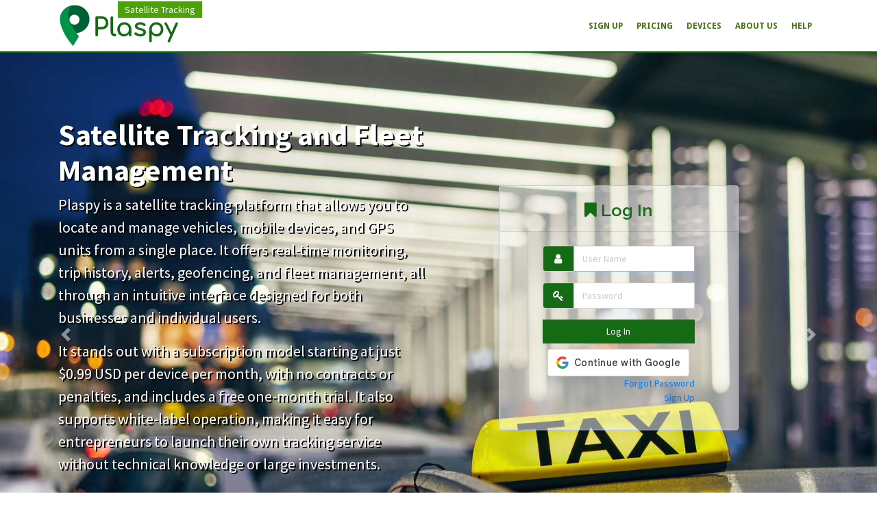

--- FILE ---
content_type: text/html; charset=utf-8
request_url: https://www.plaspy.com/Index?from=%2FDevices%2FTrackers%2FQuecLink%2FGL52LP
body_size: 38184
content:
<!DOCTYPE html>
<html lang="en">
<head>
        <script>(function(w,d,s,l,i){w[l]=w[l]||[];w[l].push({'gtm.start':new Date().getTime(),event:'gtm.js'});var f=d.getElementsByTagName(s)[0],j=d.createElement(s),dl=l!='dataLayer'?'&l='+l:'';j.async=true;j.src='https://www.googletagmanager.com/gtm.js?id='+i+dl;f.parentNode.insertBefore(j,f);})(window,document,'script','dataLayer','GTM-PNNRS44M');</script>
    <title>Plaspy, Locate and manage all your devices in one place. - Plaspy</title>
    <meta http-equiv="Content-Type" content="text/html; charset=utf-8" />
    <meta name="viewport" content="width=device-width, initial-scale=1.0" />
    <meta name="author" content="Plaspy" />
        <link rel="apple-touch-icon" sizes="180x180" href="/favicons/apple-touch-icon.png" />
<link rel="icon" href="/favicons/favicon.svg" type="image/svg+xml" />
<link rel="icon" type="image/png" href="/favicons/favicon-32x32.png" sizes="32x32" />
<link rel="icon" type="image/png" href="/favicons/favicon-16x16.png" sizes="16x16" />
    <link rel="manifest" href="/favicons/manifest.json" />
<link rel="mask-icon" href="/favicons/safari-pinned-tab.svg" color="#5bbad5" />
<meta name="theme-color" content="#ffffff" />
    <meta property="og:title" content="Plaspy, Locate and manage all your devices in one place. - Plaspy, Seguimiento Satelital" />
    <meta property="og:image" content="https://www.plaspy.com/favicons/apple-touch-icon.png" />

    
        <link rel="alternate" href="https://www.plaspy.com/Index?from=%2FDevices%2FTrackers%2FQuecLink%2FGL52LP&amp;lang=en" hreflang="en" />
        <link rel="alternate" href="https://www.plaspy.com/Index?from=%2FDevices%2FTrackers%2FQuecLink%2FGL52LP&amp;lang=es" hreflang="es" />
    <link rel="alternate" href="https://www.plaspy.com/Index?from=%2FDevices%2FTrackers%2FQuecLink%2FGL52LP" hreflang="x-default" />
    <link rel="canonical" href="https://www.plaspy.com/Index?from=%2FDevices%2FTrackers%2FQuecLink%2FGL52LP&amp;lang=en" />


    <link href="https://fonts.googleapis.com/css?family=Open+Sans:300italic,400italic,600italic,700italic,800italic,400,300,600,700,800" rel="preload" as="style" onload="this.rel='stylesheet'" />
    <link href="https://fonts.googleapis.com/css?family=Droid+Sans:400,700" rel="preload" as="style" onload="this.rel='stylesheet'" />
    <link href="https://fonts.googleapis.com/css?family=Raleway:400,200,300,100,600" rel="preload" as="style" onload="this.rel='stylesheet'" />
    <link href="https://fonts.googleapis.com/css?family=Source+Sans+Pro:200,300,400,600,700,900,200italic,300italic,400italic,600italic,700italic,900italic" rel="preload" as="style" onload="this.rel='stylesheet'" />
    <link href="https://netdna.bootstrapcdn.com/font-awesome/4.7.0/css/font-awesome.min.css" rel="preload" as="style" onload="this.rel='stylesheet'" />

    <link href="https://s.trackservers.net/css/ml.min.css?v=251217142520" rel="stylesheet" />
    <script type="text/javascript" src="https://ajax.googleapis.com/ajax/libs/jquery/1.10.1/jquery.min.js"></script>
    <script defer type="text/javascript" src="https://ajax.googleapis.com/ajax/libs/angularjs/1.8.2/angular.min.js"></script>
    <script crossorigin="anonymous" defer="" src="https://s.trackservers.net/js/ml.min.js?v=2512114634"></script>
    <script>var rootPath = "/"; var cdnRootPath = "https://s.trackservers.net/";</script>
    
    <link href="https://s.trackservers.net/css/index.min.css?v=251117193933" rel="stylesheet" />
    <script defer src='https://www.google.com/recaptcha/api.js'></script>

</head>
<body>
        <noscript><iframe src="https://www.googletagmanager.com/ns.html?id=GTM-PNNRS44M" height="0" width="0" style="display:none;visibility:hidden"></iframe></noscript>
    <div id="loading" asp-translate>Loading...</div>
    <nav class="navbar navbar-default fixed-top navbar-expand-md" role="navigation">
        <div class="container">
            <!-- Brand and toggle get grouped for better mobile display -->
            <div class="navbar-header">
                        <div id="menubar">
                            <ul id="list-nav">
                                <li><a href="/" asp-translate>Satellite Tracking</a></li>
                            </ul>
                        </div>
                    <a title="Home" href="/" class="logo-container"><img alt="Plaspy" class="logo" src="https://s.trackservers.net/img/logo.svg" /></a>
            </div>

                <!-- Brand and toggle get grouped for better mobile display -->
                <button class="navbar-toggler" type="button" data-toggle="collapse" data-target="#user-navbar" aria-controls="user-navbar" aria-expanded="false" aria-label="Toggle navigation">
                    <i class="fa fa-bars"></i>
                </button>
                <!-- Collect the nav links, forms, and other content for toggling -->
                <div class="collapse navbar-collapse" id="user-navbar">
                    <ul class="nav navbar-nav ml-auto" id="menu">
                            <li><a href="/SignUp" asp-translate>Sign Up</a></li>
                            <li class="dropdown">
                                <a href="/Features/Pricing" data-toggle="dropdown" role="button" class="dropdown-toggle"><span asp-translate>Pricing</span><b class="caret"></b></a>
                                <ul class="dropdown-menu">
                                    <li><a class="dropdown-item" href="/Features/Pricing" asp-translate>Pricing</a></li>
                                    <li><a class="dropdown-item" href="/Features/Index" asp-translate>Features</a></li>
                                </ul>
                            </li>
                        <li class="dropdown">
                            <a href="/Devices/Trackers" data-toggle="dropdown" class="dropdown-toggle"><span asp-translate>Devices</span><b class="caret"></b></a>
                            <ul class="dropdown-menu">
                                    <li><a class="dropdown-item" href="/Devices/Phones" asp-translate>Cell Phones</a></li>
                                <li><a class="dropdown-item" href="/Devices/Trackers" asp-translate>Trackers</a></li>
                            </ul>
                        </li>
                            <li class="dropdown">
                                <a href="/TP/WhoWeAre" data-toggle="dropdown" role="button" class="dropdown-toggle">
                                    <span asp-translate>About Us</span><b class="caret"></b>
                                </a>
                                <ul class="dropdown-menu">
                                    <li><a class="dropdown-item" href="/TP/WhoWeAre" asp-translate>Who We Are</a></li>
                                    <li><a class="dropdown-item" href="/TP/WhatWeDo" asp-translate>What We Do</a></li>
                                    <li><a class="dropdown-item" href="/TP/SuccessStories" asp-translate>Success Stories</a></li>
                                    <li><a class="dropdown-item" href="/ContactUs" asp-translate>Contact Us</a></li>
                                </ul>
                            </li>
                        <li class="dropdown">
                            <a href="/Help" class="dropdown-toggle" data-toggle="dropdown"><span asp-translate>Help</span><b class="caret"></b></a>
                            <ul class="dropdown-menu">
                                <li><a class="dropdown-item" href="/Help" asp-translate>Help</a></li>
                                    <li><a class="dropdown-item" href="/FAQ" asp-translate>FAQ</a></li>
                            </ul>
                        </li>
                    </ul>
                </div>
                <!-- /.navbar-collapse -->
        </div>
    </nav>
    <div class="page-title">
        <div class="container">
            <h1>Plaspy, Locate and manage all your devices in one place.</h1>
            
        </div>
    </div>

    <div class="content">
        
        <div class="container"></div>
<link href="https://unpkg.com/aos@2.3.1/dist/aos.css" rel="stylesheet"><link href="https://s.trackservers.net/r/Home/home.css?v=1" rel="stylesheet">
<div class="background-inverse login-container" data-aos="fade-down">
<div id="login-carousel" class="carousel slide" data-ride="carousel" data-interval="30000" data-pause="true">
<div class="carousel-inner">
<div class="carousel-item default-carrousel-slide active">
<div class="container">
<div class="row">
<div class="col-lg-6 login-wrapper order-lg-1 pt100 text-center"></div>
<div class="col-lg-6 order-lg-0 main-text hidden-plaspy-app">
<h1>Satellite Tracking and Fleet Management</h1>
<p>Plaspy is a satellite tracking platform that allows you to locate and manage vehicles, mobile devices, and GPS units from a single place. It offers real-time monitoring, trip history, alerts, geofencing, and fleet management, all through an intuitive interface designed for both businesses and individual users.</p>
<p>It stands out with a subscription model starting at just $0.99 USD per device per month, with no contracts or penalties, and includes a free one-month trial. It also supports white-label operation, making it easy for entrepreneurs to launch their own tracking service without technical knowledge or large investments.</p>
</div>
</div>
</div>
</div>
</div>
<a class="carousel-control-prev" role="button" href="#login-carousel" data-slide="prev"> <span class="carousel-control-prev-icon" aria-hidden="true"></span> <span class="sr-only">Previous</span> </a> <a class="carousel-control-next" role="button" href="#login-carousel" data-slide="next"> <span class="carousel-control-next-icon" aria-hidden="true"></span> <span class="sr-only">Next</span> </a></div>
<div class="container d-flex align-items-center">
<div class="row w100" style="height: 100%;">
<div class="col-lg-6 login-wrapper order-lg-1 pt100 text-center" data-aos="fade-up" data-aos-delay="1000">
<form action="/Index?from=%2FDevices%2FTrackers%2FQuecLink%2FGL52LP" method="post">    <div class="login-box">
        <h1><i class='fa fa-bookmark'></i>&nbsp;Log In</h1>
        <hr />
        <div class="input-box">
            <div class="row">
                <div class="col-md-8 col-sm-10 col-xs-10 offset-sm-1 offset-md-2 col-xs-offset-1 offset-xs-1">
                    <div class="input-group form-group">
                        <div class="input-group-prepend">
                            <span class="input-group-text input-group-text-green"><i class='fa fa-fw fa-user'></i></span>
                        </div>
                        <input class="form-control" data-val="true" data-val-required="Please insert an username" id="User" name="User" placeholder="User Name" type="text" value="" />
                    </div>
                    <div class="input-group form-group">
                        <div class="input-group-prepend">
                            <span class="input-group-text input-group-text-green"><i class='fa fa-fw fa-key'></i></span>
                        </div>
                        <input class="form-control" data-val="true" data-val-required="Please insert a password" id="Password" name="Password" placeholder="Password" type="password" />
                    </div>
                    <div class="form-group">
                        <div class="validation-summary-valid" data-valmsg-summary="true"><ul><li style="display:none"></li>
</ul></div>
                    </div>
                    <div class="form-group" style="text-align: right;">
                        <div class="mb-2">
                            <input type="submit" class="btn  btn-block  btn-submit" value="Log In" />
                        </div>
                            <div class="d-flex justify-content-center" id="google-auth-container"></div>
                        <a href="/Forgot/Password">Forgot Password</a><br />
                            <a href="/SignUp">Sign Up</a>
                    </div>
                </div>
                <!-- col -->
            </div>
            <!-- row -->
        </div>
        <!-- input-box -->
    </div>
<input name="__RequestVerificationToken" type="hidden" value="CfDJ8D8W5wnPf55IvN-GzHa3lPCMPcwGOtpw12CiO0awydiFaH2Veb3FjmRkpzSCIdRRNOT_4y7CfILje1-UWSixG37_FhVtNzA4A26j7i7Hav-AfOV4_p5ATo_5GGQ7aRmImh3NYGKbpwljPOOmubVyXfA" /></form></div>
<div class="col-lg-6 order-lg-0 main-text demo-section hidden-plaspy-app" data-aos="fade-right" data-aos-delay="600">
<p class="free-demo">30 days of free trial. Price per device $0.99 USD/month.</p>
<a id="demo" class="btn btn-lg btn-success pull-right start animated bounceIn" href="https://www.plaspy.com/Index/Demo">Demo <i class="fa fa-street-view"></i></a></div>
</div>
</div>
</div>
<div class="hidden-plaspy-app">
<div class="features main" data-aos="fade-down" data-aos-delay="100">
<div class="container" style="position: relative;">
<div class="btn-features-container"><a href="#" class="btn btn-features-left"><i class="fa fa-angle-left fa-3x"></i></a> <a href="#" class="btn btn-features-right"><i class="fa fa-angle-right fa-3x"></i></a></div>
<div class="row row-features">
<div class="col-md-4 feature" data-aos="fade-up" data-aos-delay="300">
<div class="feature-icon"><i class="fa fa-2x fa-star"></i></div>
<div class="feature-description">
<h5>30 days free trial</h5>
<p>Start working with Plaspy today and don't pay until 30 days later.</p>
</div>
</div>
<div class="col-md-4 feature" data-aos="fade-up" data-aos-delay="600">
<div class="feature-icon"><i class="fa fa-2x fa-usd"></i></div>
<div class="feature-description">
<h5>From $0.99 USD per device</h5>
<p>For just $0.99 USD per month per device, you can enjoy the features of Plaspy.</p>
</div>
</div>
<div class="col-md-4 feature" data-aos="fade-up" data-aos-delay="800">
<div class="feature-icon"><i class="fa fa-2x fa-edit"></i></div>
<div class="feature-description">
<h5>No contracts</h5>
<p>Cancel your subscription at any time without contracts, registration fees, or cancellation costs.</p>
</div>
</div>
<div class="col-md-4 d-none feature feature-template">{{content}}</div>
</div>
</div>
</div>
<!--MAPA-->
<div class="container-fluid bg-light map-content">
<div class="container pt-3 pb-1">
<div class="row py-1 pb-3 d-flex align-items-center">
<div class="col-sm-12 col-lg-6 pb-1">
<h2 class="text-success display-5 font-weight-bold pt-5" data-aos="fade-up" data-aos-delay="500">Stay connected and productive with our high availability services</h2>
<p class="text-black mt-3 mb-4 font-weight-normal text-justify" data-aos="fade-up" data-aos-delay="550">Because every day we strive to provide cutting-edge technological service, our global peripheral network allows us to have a reliable, low-latency, high-performance network system worldwide.<br><br>We are connected in various regions and backbone networks around the world, enabling us to offer high availability and content acceleration. With more than 410 points of presence and a connection to tens of thousands of networks, our platform is the perfect solution for any company looking to maximize its potential. Get in touch with us today to learn more and start experiencing the benefits of our cutting-edge platform!</p>
<div class="availability main">
<div class="btn-features-container"><a href="#" class="btn btn-features-left"><i class="fa fa-angle-left fa-3x"></i></a> <a href="#" class="btn btn-features-right"><i class="fa fa-angle-right fa-3x"></i></a></div>
<div class="row row-availability pb-2">
<div class="col-12 col-sm-12 col-md-12 col-lg-6 item-availability item-availability-template d-none">
<div class="p-3">{{content}}</div>
</div>
</div>
</div>
</div>
<div class="col-sm-12 col-lg-6 pt-2" data-aos="fade-left" data-aos-delay="600"><button id="americaS-1" class="icon-tooltip btn btn-success m-0 p-0 shadow red-tooltip" data-toggle="tooltip"></button> <button id="americaN-1" class="icon-tooltip btn btn-success m-0 p-0 shadow red-tooltip" data-toggle="tooltip"></button> <button id="euro-1" class="icon-tooltip btn btn-success m-0 p-0 shadow red-tooltip" data-toggle="tooltip"></button> <button id="africa-1" class="icon-tooltip btn btn-success m-0 p-0 shadow red-tooltip" data-toggle="tooltip"></button> <button id="asia-1" class="icon-tooltip btn btn-success m-0 p-0 shadow red-tooltip" data-toggle="tooltip"></button> <button id="oriente-1" class="icon-tooltip btn btn-success m-0 p-0 shadow red-tooltip" data-toggle="tooltip"></button> <button id="oceania-1" class="icon-tooltip btn btn-success m-0 p-0 shadow red-tooltip" data-toggle="tooltip"></button> <img class="mt-2" src="https://s.trackservers.net/r/Home/world-map.png" width="100%" alt="World Map" loading="lazy"></div>
</div>
</div>
</div>
<!--FIN MAPA--><!--CONTADOR - FUNFAST-->
<div class="container-fluid bg-light py-1" id="counter">
<div class="container border-top pt-4">
<div class="row">
<div class="col-xxl-4 col-xl-4 col-lg-4 col-md-12 col-sm-12 border-r border-b" data-aos="fade-up" data-aos-delay="100">
<div class="counter__item text-center py-4 mt-4">
<div class="counter__icon counter__icon-4"><i class="fa fa-map-marker icon-counter animate__animated animate__bounce text-danger" aria-hidden="true" data-aos="fade-up" data-aos-delay="400"> </i></div>
<div class="counter__content counter__content-4">
<h5><span class="counter">16,329,727</span></h5>
<p>Geocoding queries per day</p>
</div>
</div>
</div>
<div class="col-xxl-4 col-xl-4 col-lg-4 col-md-12 col-sm-12 border-r border-b" data-aos="fade-up" data-aos-delay="300">
<div class="counter__item text-center py-4 mt-4">
<div class="counter__icon counter__icon-4"><i class="fa fa-globe icon-counter text-danger" aria-hidden="true" data-aos="fade-up" data-aos-delay="600"></i></div>
<div class="counter__content counter__content-4">
<h5><span class="counter">3,640,716</span></h5>
<p>Location queries per day</p>
</div>
</div>
</div>
<div class="col-xxl-4 col-xl-4 col-lg-4 col-md-12 col-sm-12" data-aos="fade-up" data-aos-delay="500">
<div class="counter__item text-center py-4 mt-4">
<div class="counter__icon counter__icon-4"><i class="fa fa-exclamation-triangle icon-counter text-danger" aria-hidden="true" data-aos="fade-up" data-aos-delay="800"></i></div>
<div class="counter__content counter__content-4">
<h5><span class="counter">276,915</span></h5>
<p>Alerts generated per day</p>
</div>
</div>
</div>
</div>
</div>
<div class="py-2 my-2"></div>
</div>
<!--FIN CONTADOR - FUNFAST--><!--VIDEO-->
<div class="block" data-aos="fade-up" data-aos-delay="100">
<div class="video-hv" style="clear: both; position: relative;">
<div class="video-container">
<div class="video-overlay">
<div class="video-container--ab">
<div class="container text-white main-text d-flex align-items-center video-hv">
<div id="carousel-video" class="carousel slide" data-ride="carousel" data-interval="10000" data-pause="true">
<ol class="carousel-indicators">
<li data-target="#carousel-video" data-slide-to="0" class="active"></li>
</ol>
<div class="carousel-inner">
<div class="carousel-item active">
<div class="row">
<div class="col-md-12 col-lg-6"></div>
<div class="col-md-12 col-lg-6" data-aos="fade-up" data-aos-delay="400">
<h1><strong>Start your satellite tracking business</strong></h1>
<p>We guide you on how to create your GPS satellite tracking business. Plaspy, as your GPS tracking platform provider, makes your investment highly profitable using your brand.</p>
<ul>
<li>White label satellite tracking platform, hosted and operated on our servers.</li>
<li>Start your business without large investments, pay monthly. No setup fees.</li>
<li>Keep your system up to date without technical knowledge.</li>
<li>Plaspy has servers with 99.95% high availability.</li>
<li>You have the option to configure the server name, URL, logo, design, chat, etc. (Conditions apply)</li>
<li>Direct management of users, profiles, and devices.</li>
</ul>
</div>
</div>
</div>
<div class="carousel-item carousel-item-template">
<div class="row">
<div class="col-md-12 col-lg-6">{{contentLeft}}</div>
<div class="col-md-12 col-lg-6">{{contentRight}}</div>
</div>
</div>
</div>
</div>
<div><a class="carousel-control-prev" data-target="#carousel-video" data-slide="prev"> <span class="carousel-control-prev-icon" aria-hidden="true"></span> <span class="sr-only">Previous</span> </a> <a class="carousel-control-next" data-target="#carousel-video" data-slide="next"> <span class="carousel-control-next-icon" aria-hidden="true"></span> <span class="sr-only">Next</span> </a></div>
</div>
</div>
</div>
</div>
</div>
</div>
<div style="clear: both;"></div>
<!--END VIDEO-->
<div class="services main my-4" data-aos="fade-down" data-aos-delay="100">
<div class="container" style="position: relative;">
<div class="btn-features-container"><a href="#" class="btn btn-features-left"><i class="fa fa-angle-left fa-3x"></i></a> <a href="#" class="btn btn-features-right"><i class="fa fa-angle-right fa-3x"></i></a></div>
<h2 data-aos="fade-up" data-aos-delay="100" class="mt-4 text-center">Features</h2>
<div class="row row-services mt-5">
<div class="col-sm-12 col-md-6 col-lg-4 service-item service-template text-justify">{{content}}</div>
</div>
<div class="features-cta text-center"><a href="https://www.plaspy.com/Features" class="btn btn-lg btn-primary btn-cta"> <i class="fa fa-list-alt mr-2"></i> View all features </a></div>
</div>
</div>
<div class="trusted-by-section main" data-aos="fade-down" data-aos-delay="100">
<div class="container" style="position: relative;">
<div class="btn-features-container"><a href="#" class="btn btn-features-left"><i class="fa fa-angle-left fa-3x"></i></a> <a href="#" class="btn btn-features-right"><i class="fa fa-angle-right fa-3x"></i></a></div>
<h2 class="trusted-by-title">Companies and users who trust Plaspy</h2>
<p class="trusted-by-subtitle">More than <strong class="counter">5,251</strong> customers already choose us</p>
<div class="row row-features">
<div class="col-sm-4 col-md-2 mb-2 mb-md-0 d-none trusted-by trusted-by-template">{{content}}</div>
</div>
</div>
</div>
<div id="testimonials" class="testimonials-section main testimonials-grid-section py-5" data-aos="fade-down" data-aos-delay="100">
<div class="container" style="position: relative;">
<div class="btn-features-container"><a href="#" class="btn btn-features-left"><i class="fa fa-angle-left fa-3x"></i></a> <a href="#" class="btn btn-features-right"><i class="fa fa-angle-right fa-3x"></i></a></div>
<h2 class="text-center mb-4">What our clients say</h2>
<div class="row row-features">
<div class="col-sm-12 col-md-12 mb-2 mb-md-0 d-none testimonials testimonials-template">{{content}}</div>
</div>
</div>
</div>
</div>
<div class="hidden-plaspy-app footer condiciones">
<div>1. Your subscription, including 1 month of free trial, will start when you confirm your subscription during the registration process. You can cancel at any time during your 1-month free subscription, and you will not be charged. To cancel, click on "My Account" and follow the simple instructions on how to cancel. No refunds or credits are offered for partial months. If you are enjoying Plaspy, do nothing and your subscription will automatically continue at the monthly subscription rate. This 1-month free offer is available to new members and some former Plaspy service members and cannot be combined with other offers. See the Terms of Use for more details on the subscription.</div>
<div>2. The testimonials presented have been recreated based on real interviews with our clients, in order to preserve the clarity and confidentiality of their stories. Likewise, the photographs shown are artistic recreations inspired by the profiles of those who shared their testimonials with us.</div>
</div>
<div class="footer hidden-plaspy-app" style="background-color: #ffffff;">
<div class="container twitter-feed"></div>
</div>
<div class="inside-carousel-template d-none">
<div class="container">
<div class="row">
<div class="col-lg-6 login-wrapper order-lg-1 pt100 text-center"></div>
<div class="col-lg-6 order-lg-0 main-text hidden-plaspy-app">{{html-content}}</div>
</div>
</div>
</div>
<div class="items-carousel-video d-none">
<div>
<h1>Complete Platform Customization</h1>
<p>With Plaspy, you can fully customize your satellite tracking platform to reflect your brand identity. From the logo to the URL, every detail can be adjusted to align with your business needs.</p>
<p>Additionally, we offer advanced customization options, such as integrating your own chat, design colors, and more. This allows you to offer a consistent and professional user experience, increasing customer trust and satisfaction.</p>
</div>
<div>
<h1>White Label for Your Business</h1>
<p>Plaspy provides a white-label satellite tracking platform, fully hosted and operated on our servers. This means you can start your GPS business with your own brand without needing significant initial investments.</p>
<p>Our white-label solution includes continuous maintenance and updates of your system, ensuring it is always up-to-date with the latest technologies and functionalities, without requiring advanced technical knowledge.</p>
</div>
<div>
<h1>Start Your Tracking Business Without Large Investments</h1>
<p>With Plaspy, you can start your satellite tracking business without making large investments. Our monthly payment platform eliminates setup fees, allowing you to manage your costs efficiently.</p>
<p>This enables you to focus on growing your business while we handle the technical infrastructure and support, ensuring your platform is always operational and up-to-date.</p>
</div>
<div>
<h1>High Availability and Reliability</h1>
<p>Plaspy features high availability servers, guaranteeing 99.95% uptime. This ensures your satellite tracking platform is always available to your customers, providing reliable and continuous service.</p>
<p>Our technical support team is available to assist you at any time, ensuring any issues are resolved quickly and your business continues to operate without interruptions.</p>
</div>
<div>
<h1>Total Control Over Your Platform</h1>
<p>With Plaspy, you have total control over your satellite tracking platform. This includes the ability to manage users, profiles, and devices directly from your control panel, providing efficient and effective management of your operations.</p>
<p>The flexibility and customization that Plaspy offers allow you to adapt the platform to your specific needs, ensuring your business operates optimally and efficiently.</p>
</div>
<div>
<h1>Flexible and Adaptable Configuration</h1>
<p>Plaspy offers you the option to configure various aspects of your platform, such as the server name, URL, logo, and design. You can also integrate additional functions like live chat and other tools to enhance the user experience.</p>
<p>These flexible and adaptable configuration options allow you to offer a platform that not only meets your technical needs but also strengthens your brand and improves customer interaction.</p>
</div>
<div>
<h1>Hassle-Free Updates and Maintenance</h1>
<p>Keeping your system up-to-date has never been easier. With Plaspy, we take care of all updates and maintenance of your satellite tracking platform, ensuring it is always operational and equipped with the latest features.</p>
<p>This allows you to focus on your business without worrying about technical aspects, knowing that your platform is in the hands of experts who guarantee its reliability and performance.</p>
</div>
<div>
<h1>Technical Support and Personalized Assistance</h1>
<p>At Plaspy, we offer technical support and personalized assistance to help you maximize the use of our satellite tracking platform. Our team of experts is available to resolve any questions or issues that may arise.</p>
<p>Additionally, we provide continuous resources and training to ensure that you and your team can use all the features and benefits of Plaspy effectively and efficiently.</p>
</div>
<div>
<h1>Integration with External Tools and Services</h1>
<p>Plaspy allows integration with various external tools and services, providing a more complete and personalized experience for your users. You can connect your platform with third-party systems to enhance functionality and efficiency.</p>
<p>These integrations allow you to offer additional services and improve interoperability, making your satellite tracking platform even more valuable to your customers.</p>
</div>
<div>
<h1>Advanced User Management</h1>
<p>Plaspy enables advanced user management, assigning specific roles and permissions to each team member. This ensures that each user has access only to the information and functions necessary for their role, improving security and operational efficiency.</p>
<p>Additionally, you can create and manage user groups to facilitate oversight and control of different departments or areas of your business, ensuring a more organized and structured administration.</p>
</div>
<div>
<h1>Custom Profile Control</h1>
<p>With Plaspy, you can create custom profiles for each user, adapting the user experience to individual needs. This includes customizing views, shortcuts, and specific notifications for each profile.</p>
<p>This flexibility allows you to optimize user productivity and satisfaction, providing a platform that fits their preferences and particular requirements.</p>
</div>
<div>
<h1>Centralized Device Monitoring</h1>
<p>Manage and monitor all your devices from a centralized dashboard with Plaspy. This feature allows you to view the status, location, and performance of each device in real-time, facilitating more effective management.</p>
<p>Additionally, you can configure specific alerts and notifications for each device, ensuring you are always informed of any changes or potential issues.</p>
</div>
<div>
<h1>Efficient Asset Management</h1>
<p>Plaspy offers advanced tools for asset management, allowing you to manage your fleet and equipment efficiently. Assign and reassign devices to different users or vehicles as needed, with ease.</p>
<p>This functionality ensures that you always have clear and precise control over your assets, optimizing their use and maintenance.</p>
</div>
<div>
<h1>Detailed Usage and Performance Reports</h1>
<p>Generate detailed reports on the usage and performance of your users and devices with Plaspy. These reports provide valuable insights that can be used to improve operational efficiency and decision-making.</p>
<p>With the ability to customize reports to your needs, you will always have the most relevant and useful information at your fingertips.</p>
</div>
<div>
<h1>Full Control Over User Configuration</h1>
<p>Plaspy gives you full control over user configuration, allowing you to manage permissions, access, and functions in detail. This ensures that each user has the right tools for their job without compromising security.</p>
<p>The platform facilitates the management of new and existing users, optimizing the onboarding process and ensuring efficient use of resources.</p>
</div>
<div>
<h1>Complete Server Customization</h1>
<p>With Plaspy, you can customize the server name and URL to reflect your brand and make access easier for your users. This customization capability helps strengthen your business identity and improve the user experience.</p>
<p>Additionally, you can configure specific subdomains for different areas of your operation, providing a clear and organized structure for your tracking services.</p>
</div>
<div>
<h1>Custom Design and Logo</h1>
<p>Adapt the design of your tracking platform with your company's colors, logos, and styles. Plaspy allows you to customize the appearance of your platform to align with your corporate identity, providing a consistent and professional experience for your users.</p>
<p>This visual customization not only improves aesthetics but also strengthens brand recognition and trust in every interaction.</p>
</div>
<div>
<h1>Live Chat Integration</h1>
<p>Improve communication with your customers and users by integrating live chat into your Plaspy platform. This functionality allows you to offer immediate support and resolve doubts in real-time, enhancing customer satisfaction.</p>
<p>You can customize the chat with your brand and configure it according to your specific needs, ensuring each interaction is effective and aligned with your service standards.</p>
</div>
<div>
<h1>Advanced Interface Configuration</h1>
<p>Plaspy offers advanced options for configuring the user interface, allowing you to adapt every detail to your preferences and operational needs. From the layout of elements to the available functionalities, everything can be adjusted to optimize usability.</p>
<p>This customization capability ensures your platform is intuitive and efficient, providing a better experience for all users.</p>
</div>
<div>
<h1>Integration of External Tools</h1>
<p>Plaspy facilitates the integration of external tools such as Google Analytics, CRMs, and other systems relevant to your operation. This integration allows you to centralize data management and analysis, improving the efficiency and effectiveness of your platform.</p>
<p>Additionally, the ability to integrate additional tools ensures that your tracking platform evolves with your needs, adapting to new challenges and opportunities.</p>
</div>
<div>
<h1>Custom Notifications and Alerts</h1>
<p>Configure custom notifications and alerts to fit the specific needs of your business. With Plaspy, you can define how and when you want to receive alerts about critical events, ensuring you are always aware of what really matters.</p>
<p>This flexibility in alert configuration allows you to react quickly to any situation, improving safety and operational efficiency.</p>
</div>
<div>
<h1>Support for Multiple Languages</h1>
<p>Plaspy allows you to configure your platform in multiple languages, making access and use easier for international teams and clients. This functionality ensures that all users can interact with the platform in their preferred language.</p>
<p>The multilingual capability not only improves user experience but also expands the growth and global reach possibilities of your business.</p>
</div>
</div>
<div class="items-carousel d-none">
<div>
<h1>Real-Time Monitoring with Plaspy: Peace of Mind for Your Assets</h1>
<p>Keep your vehicles, motorcycles, cargo, and mobile devices fully visible with Plaspy's advanced Real-Time Monitoring Map. View exact locations and historical routes with instant updates and interactive views that allow you to manage your assets more safely and efficiently.</p>
<p>Transform the supervision and control of your resources to enjoy greater security and operational optimization. With Plaspy, you get the peace of mind knowing your assets are always under surveillance, allowing you to focus on other critical areas of your business.</p>
</div>
<div>
<h1>Real-Time Monitoring with Interactive Maps</h1>
<p>With Plaspy, get a detailed and real-time view of your monitored devices through interactive maps. Enhance efficiency in route management and analysis with real-time update capabilities and customizable views.</p>
<p>These tools facilitate informed and quick decisions for your business. Transform your tracking with precise and live data, ensuring you always have the necessary information to optimize your daily operations!</p>
</div>
<div>
<h1>Alerts for Specific Zones</h1>
<p>With Plaspy, never lose track of your important assets. Set precise alerts for specific zones with our intuitive geofences and receive instant notifications when your equipment enters or exits key areas.</p>
<p>Keep everything under control and make quick and efficient decisions. This functionality is essential for maintaining the security and optimal performance of your operations, allowing you to react to any changes in real time.</p>
</div>
<div>
<h1>Detailed Route History</h1>
<p>Track and analyze the historical movements of your devices on an interactive map. Plaspy's route history tool provides exhaustive details, allowing you to optimize routes and ensure the safety of your fleet.</p>
<p>Improve the logistical efficiency of your operation with ease. With Plaspy, you have access to a complete analysis that will help you make strategic decisions and improve resource planning.</p>
</div>
<div>
<h1>Efficient Control Panel</h1>
<p>Monitor your fleet efficiently and effortlessly with Plaspy's Control Panel. Locate and manage multiple devices quickly thanks to our advanced search and filtering tools.</p>
<p>Instantly view the locations of all your vehicles and customize alarms to keep your security at its maximum. This level of control and visibility allows you to save time and optimize the operation of your fleet with Plaspy.</p>
</div>
<div>
<h1>Device Management with Mass Selection</h1>
<p>Optimize your time and effort by managing large quantities of devices at once with Plaspy's Mass Selection feature. Forget the tedious task of individual selection and keep your operations smooth and secure.</p>
<p>With Plaspy, you can manage your fleet more efficiently, allowing you to focus on other important aspects of your business. This functionality is ideal for companies with large numbers of devices to monitor.</p>
</div>
<div>
<h1>Detailed Real-Time Information</h1>
<p>With Plaspy, get a complete and updated view of each device by simply clicking on the map. From the last known location to battery status and speed, access all the critical information you need in a single detail box.</p>
<p>This real-time monitoring capability allows you to manage your fleet more efficiently and make informed decisions instantly. Plaspy provides you with the necessary tools to maintain total control over your assets.</p>
</div>
<div>
<h1>Intuitive and Customizable Interface</h1>
<p>Optimize your monitoring experience with Plaspy's intuitive interface. Manage your devices quickly and efficiently with strategically placed buttons, interactive views, and map customization according to your needs.</p>
<p>Zoom in for a detailed inspection or zoom out for a panoramic view; adapt the map to your needs and maintain total control of your operations with ease. Plaspy transforms fleet management into a smooth and efficient process.</p>
</div>
<div>
<h1>Precise Distance Measurement</h1>
<p>Need to ensure that your routes are the most efficient and precise? With Plaspy's 'Measure Distance' feature, you can calculate exact distances between two points on any map, ensuring perfect route planning and detailed geographical analysis.</p>
<p>Optimize your logistics and save time and resources with this essential tool. With Plaspy, ensure that every kilometer traveled is efficient and well-planned.</p>
</div>
<div>
<h1>Fleet Management with Critical Data</h1>
<p>Monitor your fleet in real-time with precision and ease. With Plaspy's map details section, get a comprehensive view of each tracked device in an intuitive and organized interface.</p>
<p>Filter and sort critical data such as speed, battery level, and mileage to make informed decisions instantly. Improve the efficiency of your fleet management and ensure the optimal performance of your assets with Plaspy.</p>
</div>
<div>
<h1>Efficient Data Management</h1>
<p>With Plaspy, find the crucial information you need in seconds using advanced filters and sorting options. Manage large volumes of data effortlessly and keep your operations always under control with real-time data.</p>
<p>Optimize your time and ensure informed decisions with a platform that facilitates access to and analysis of critical information. With Plaspy, data management is simpler and more effective.</p>
</div>
<div>
<h1>Detailed Route Tracking</h1>
<p>Maximize your fleet's efficiency and reduce operating costs with detailed tracking of each route that Plaspy offers. Get key statistics such as average speed, time in motion, and fuel consumption.</p>
<p>Plaspy provides you with precise insights to optimize each kilometer traveled, improve productivity, and save money. Discover the power of thorough analysis with Plaspy.</p>
</div>
<div>
<h1>Plaspy Device Menu</h1>
<p>Monitor and control in real-time with the Plaspy Device Menu. Easily access the last location and recent routes of your vehicles or assets, optimizing routes and improving the safety of your operations.</p>
<p>With Plaspy, have total control at your fingertips. This functionality allows you to make informed decisions instantly, improving operational efficiency and safety.</p>
</div>
<div>
<h1>Custom Geofences</h1>
<p>Optimize and secure your operations with Plaspy by using custom geofences that send automatic alerts when your vehicles enter or leave specific zones, ensuring total control over your assets and fleets.</p>
<p>Improve operational efficiency and protect your resources with this advanced monitoring tool. With Plaspy, your operations will always be under surveillance and control.</p>
</div>
<div>
<h1>Mass Alert Editing</h1>
<p>With Plaspy's mass alert editing feature, optimize your time by adjusting and managing alerts for multiple devices at once. Ideal for fleet managers seeking efficiency and precision.</p>
<p>Do more in less time and maintain uniform control over all your units. Plaspy makes alert management easy, ensuring all your settings are always up-to-date.</p>
</div>
<div>
<h1>Real-Time Alerts</h1>
<p>With Plaspy, never miss an important notification. Enable desktop alerts and receive crucial notices in real-time, ensuring you are always informed and ready to act immediately.</p>
<p>Plaspy makes managing your alerts simple and straightforward, improving your efficiency and keeping you connected to what really matters.</p>
</div>
<div>
<h1>Mileage Calculation</h1>
<p>Optimize your fleet management and reduce costs with Plaspy's mileage calculation. Use real-time tracking data to get an accurate estimate of the distance traveled by your vehicles.</p>
<p>While not perfect, it allows you to have a clear and comparative view between the actual and calculated route, optimizing operational efficiency and improving strategic decision-making.</p>
</div>
<div>
<h1>Advanced Real-Time Monitoring</h1>
<p>Plaspy offers advanced real-time monitoring with automatic alerts that notify you of any significant event. Ensure the protection and efficiency of your assets with constant and precise supervision.</p>
<p>Always keep control of your operations, ensuring a quick and appropriate response to any situation. With Plaspy, your assets will always be protected.</p>
</div>
<div>
<h1>Intuitive Management Panel</h1>
<p>Maintain total control over your assets with Plaspy, simplifying the management and monitoring of all your tracking devices from a single intuitive panel. Add, configure, and check the status of your devices quickly.</p>
<p>Optimize your operations and make informed decisions with the peace of mind of having all the information at your fingertips. Plaspy facilitates the daily management of your resources, ensuring efficiency and total control.</p>
</div>
<div>
<h1>Customizable Alerts</h1>
<p>With Plaspy, set specific alerts that will notify you instantly when your device crosses a control zone, needs maintenance, or disconnects. Receive alerts directly to your email, push notifications, or Telegram.</p>
<p>This customization capability allows you to maintain precise control and react quickly to any critical event. Plaspy ensures you are always aware of what is happening with your devices.</p>
</div>
<div>
<h1>Customizable Marker Icons</h1>
<p>With Plaspy, customize your marker icons so that each device stands out at a glance. Change the color, add text, or upload your own icons, facilitating supervision and avoiding visual confusion.</p>
<p>This functionality significantly improves the efficiency in managing your devices, allowing you to quickly identify each one on the map. Plaspy offers you a visual experience tailored to your needs.</p>
</div>
<div>
<h1>Real-Time Status</h1>
<p>Maintain total control of your devices with Plaspy, obtaining key details such as the last connection, protocol used, and more. Manage efficiently and ensure that all your devices are functioning correctly.</p>
<p>This tool gives you the peace of mind of knowing that your devices are always operational and in good condition. With Plaspy, real-time monitoring is accurate and reliable.</p>
</div>
<div>
<h1>Custom Tracking Certificates</h1>
<p>Impress your customers and partners by generating custom tracking certificates directly from Plaspy. Create official documents that highlight the traceability and control of your tracked devices.</p>
<p>Facilitate your transactions and strengthen your business relationships with this functionality. Plaspy allows you to offer transparency and trust to those who need it most.</p>
</div>
<div>
<h1>Smart Sensor Monitoring</h1>
<p>Optimize your fleet control with Plaspy's smart sensors. Monitor mileage, fuel consumption, and tank capacity of your vehicles with unparalleled precision.</p>
<p>Reduce operating costs while improving the efficiency and safety of your assets. Plaspy is the tool you need to manage your fleet like never before.</p>
</div>
<div>
<h1>Digital Sensor Reassignment</h1>
<p>With Plaspy's innovative digital sensor reassignment feature, adjust the digital inputs of your tracking device to various functions according to your exact monitoring and control needs.</p>
<p>Ensure optimal and personalized performance at all times. Plaspy offers you the flexibility and ease to quickly adapt your devices to the demands of your operation.</p>
</div>
<div>
<h1>Intuitive Command Section</h1>
<p>Optimize the control of your tracking devices with Plaspy. Configure and customize essential actions such as "Cut Power" or "Restore Power" quickly and easily.</p>
<p>This functionality ensures maximum efficiency and immediate response to manage your fleet with a single click. With Plaspy, always keep operational control.</p>
</div>
<div>
<h1>Sent Commands History</h1>
<p>With Plaspy, you have complete and real-time control over your tracking devices thanks to our sent commands history. Easily view who sent a command, when, and the current status of it.</p>
<p>No more uncertainties or unexpected failures. With Plaspy, every move is under your control, ensuring that your equipment is always functioning as it should.</p>
</div>
<div>
<h1>Automatic Maintenance Reminders</h1>
<p>Keep your fleet in optimal condition effortlessly with Plaspy's automatic maintenance reminders. Schedule alerts by date or mileage and receive notifications by email.</p>
<p>This functionality ensures that you never forget a critical task, simplifying the care of your vehicles and allowing you to focus your energy on what really matters.</p>
</div>
<div>
<h1>Smart Alerts</h1>
<p>Plaspy offers customizable real-time alerts for any important event on your tracking devices, improving the security and efficiency of your assets with notifications via email, push notifications, Telegram, WhatsApp, or SMS.</p>
<p>Never miss an unexpected movement or disconnection again. Improve the security and efficiency of your assets with Plaspy, keeping you always informed.</p>
</div>
<div>
<h1>Temperature Monitoring</h1>
<p>Ensure the performance and safety of your vehicles with Plaspy's temperature alerts. Receive immediate notifications when your vehicle's temperature exceeds predefined levels.</p>
<p>Prevent overheating and potential damage, keeping your operations running smoothly. Proactively protect your assets with Plaspy.</p>
</div>
<div>
<h1>Granular Alert Control</h1>
<p>Customize your notifications to the last detail with Plaspy's powerful Advanced section. Manage alerts in different time zones, highlight critical alerts on the map, and receive exact notifications at the start and end of each event.</p>
<p>Optimize your alert management and ensure a quick and efficient response to any situation, wherever you are. Improve your operational efficiency with Plaspy.</p>
</div>
<div>
<h1>Daily Notification Limits</h1>
<p>Optimize your budget and ensure policy compliance with Plaspy. Control the sending of emails and SMS from your tracking devices with the Daily Limits feature.</p>
<p>Avoid excesses and manage your resources efficiently. Plaspy helps you keep everything under control, ensuring predictable costs and efficient management.</p>
</div>
<div>
<h1>Configuration History</h1>
<p>Recover critical settings on your tracking devices with Plaspy's device history. Easily review and restore any previous adjustment to keep your devices always functioning optimally.</p>
<p>Maintain total control and ensure that every change counts, without complications and with complete security. Plaspy offers data always at your fingertips and guaranteed peace of mind.</p>
</div>
<div>
<h1>Assisted APN Configuration</h1>
<p>Set up your new tracker in Plaspy effortlessly with automated APN configuration assistance. Start enjoying efficient and accurate satellite tracking in minutes.</p>
<p>Plaspy guides you through every step of the process, ensuring your device is set up correctly from the start. Simplify the setup with our intuitive tool.</p>
</div>
<div>
<h1>Dedicated Technical Support</h1>
<p>Having trouble with your tracker? With Plaspy, the solution is just a step away. Our intuitive guide and dedicated technical support will help you keep your devices operational, ensuring precise and constant location.</p>
<p>Maximize efficiency and peace of mind at all times with Plaspy. Our team is always available to resolve any problem you may encounter.</p>
</div>
<div>
<h1>Optimized Alert Management</h1>
<p>Optimize your notifications with Plaspy. Receive only the important and timely alerts by setting smart limits on notification sending to avoid spam and ensuring you only receive truly relevant alerts.</p>
<p>This approach not only improves the efficiency and security of your notifications but also ensures you never miss crucial information. Stay always up-to-date and focused with Plaspy.</p>
</div>
<div>
<h1>Custom Reports</h1>
<p>Maximize efficiency and make smart decisions with Plaspy's detailed reports. Customize each report according to your specific needs to monitor real-time activity, location, and performance of your vehicles and other assets.</p>
<p>Access precise and relevant data to improve your business operations. With Plaspy, the reports are designed to provide you with the information you really need.</p>
</div>
<div>
<h1>Team Collaboration Ease</h1>
<p>Facilitate team collaboration with Plaspy by allowing all sub-users of your account to easily access reports, ensuring efficient communication and supervision.</p>
<p>With Plaspy, information management is transparent and accessible to all members of your team, improving decision-making and productivity.</p>
</div>
<div>
<h1>Customized Account Management</h1>
<p>Manage your Plaspy account with total ease. Customize your profile, language settings, and measurement system in just a few clicks to perfectly suit your needs.</p>
<p>Optimize your experience and control your information efficiently. With Plaspy, you will always be in command of your platform.</p>
</div>
<div>
<h1>Receipt and Invoice Management</h1>
<p>Easily control your transaction history with complete and organized details for stress-free financial management. Ensure the continuity of your services without interruptions with easy and efficient management of billing information in Plaspy.</p>
<p>Keep your data always updated and issue invoices correctly, ensuring a seamless experience and compliance with local regulations.</p>
</div>
<div>
<h1>Simple Password Change</h1>
<p>Maintain the maximum security of your account with Plaspy's simple password change. Protect your personal and business information by updating your password directly from your profile in just a few steps.</p>
<p>Your peace of mind is our priority. With Plaspy, you ensure that your account is always protected against unauthorized access.</p>
</div>
<div>
<h1>Custom Email Notifications</h1>
<p>Stay informed and in control with Plaspy's custom notifications. Select and customize what type of information you want to receive directly in your inbox, ensuring you are always up-to-date with what matters most to you.</p>
<p>Control your experience and stay updated easily. With Plaspy, you will never miss an important update or relevant news.</p>
</div>
<div>
<h1>Real-Time Notifications via Telegram</h1>
<p>Always stay informed with real-time notifications through Telegram. Receive instant alerts ensuring you never miss critical updates and important events.</p>
<p>With just a few simple steps, you can link your account and enjoy the peace of mind of being always in the know, no matter where you are. Activate Telegram notifications and take your Plaspy experience to the next level.</p>
</div>
<div>
<h1>Recovery Phone Number Update</h1>
<p>Keep your account always secure and accessible with Plaspy. Easily and quickly update your recovery phone number through our "Modify Mobile Phone" feature.</p>
<p>Avoid unexpected lockouts and feel confident knowing that, in case of any suspicious activity or lost password, your access is fully protected.</p>
</div>
<div>
<h1>Email Change and Verification</h1>
<p>Keep your information protected and your notifications up-to-date with Plaspy. Change and verify your primary email easily, ensuring you always have complete control over your account.</p>
<p>Optimize your experience and keep your account secure with Plaspy. With this functionality, managing your information is quick and efficient.</p>
</div>
<div>
<h1>Alternate Email</h1>
<p>Protect your account with an additional security measure by setting up an alternate email in Plaspy. Ensure you never lose access to your important information.</p>
<p>This additional security measure ensures you can always recover your account in case of an emergency. Keep your account safe and secure, worry-free.</p>
</div>
<div>
<h1>Two-Factor Authentication (2FA)</h1>
<p>Protect your account with Plaspy's Two-Factor Authentication (2FA). Add a vital layer of security against unauthorized access, ensuring that no one can enter your account without your permission.</p>
<p>It's easy to activate and offers the peace of mind of knowing that your information is always secure. With Plaspy, your security is our priority.</p>
</div>
<div>
<h1>Flexible Subscription Options</h1>
<p>Discover Plaspy's flexibility with subscription options tailored to your needs, from free solutions to advanced plans. Simplify the management of your satellite tracking and enjoy a personalized experience with continuous assistance.</p>
<p>With Plaspy, you will always find an option that suits your requirements, ensuring a quality service that fits your budget.</p>
</div>
<div>
<h1>First Month Free</h1>
<p>Start your Plaspy experience in just minutes. Easily sign up and take advantage of your first month of satellite tracking completely FREE. Get started with a simple registration process.</p>
<p>Feel secure and connected with Plaspy from day one. Join today and experience the future of tracking!</p>
</div>
<div>
<h1>Annual Payment Discounts</h1>
<p>Save up to 30% on your tracking services with Plaspy. Choose the annual payment option and combine discounts for the number of devices, optimizing your costs and ensuring continuous and economical service.</p>
<p>With Plaspy, you get the flexibility and savings you need to keep your operations efficient and profitable.</p>
</div>
<div>
<h1>Subscription Flexibility</h1>
<p>Improve your administration with ease. With Plaspy, you can change your subscription period at any time from your account settings, ensuring you have the maximum flexibility and adaptability to your changing needs.</p>
<p>Simplify your experience and maintain control with Plaspy. Adjust your subscription as needed and ensure you always get the best value for your investment.</p>
</div>
<div>
<h1>Free Version</h1>
<p>Start tracking at no cost with Plaspy's free version. Enjoy the convenience of real-time satellite tracking directly from your mobile, receive push notifications, and access your device history for up to 5 days.</p>
<p>Plaspy offers you an efficient and hassle-free solution to stay informed about your assets, all without spending a cent. Discover the peace of mind and control you need today.</p>
</div>
<div>
<h1>Platform Customization</h1>
<p>Customize Plaspy to reflect your company's unique identity. With our advanced configuration options, tailor the platform to your corporate colors and logos, ensuring a fully aligned experience with your brand.</p>
<p>Give that special touch your organization deserves and stand out from the competition. Plaspy allows you to turn your platform into a perfect reflection of your business identity.</p>
</div>
<div>
<h1>Restore Configuration</h1>
<p>Never lose your system's ideal settings again with Plaspy's Restore Configuration feature. Revert any unwanted changes to your platform and return to a previous state by simply selecting a specific date.</p>
<p>This ensures that your platform always operates under the optimal conditions you need, stress-free and without wasting time. With Plaspy, maintain total control over your configuration.</p>
</div>
<div>
<h1>Sub-Domain and Google Analytics Setup</h1>
<p>Optimize and secure your platform with Plaspy. Easily set up your sub-domain to protect communications and collect valuable data on user behavior with the Google Analytics tag.</p>
<p>Improve user experience and maximize your site's performance, all accessible from a single intuitive tool. With Plaspy, get the most out of your data.</p>
</div>
<div>
<h1>Custom Login Setup</h1>
<p>Simplify and personalize the login experience with Plaspy. Easily adapt the login page to reflect your brand and offer your users an intuitive and consistent interface.</p>
<p>From adding welcome messages to customizing the background and links to app stores, create a first impression that captures attention and enhances user experience. Make every access count with Plaspy.</p>
</div>
<div>
<h1>Integrated Chat Support Connection</h1>
<p>Discover the ease of setting up chat services in Plaspy, allowing your users to communicate directly with technical support quickly and efficiently. Integrate Smartsupp or tawk.to in minutes.</p>
<p>Provide superior and hassle-free customer support. Facilitate assistance and improve customer satisfaction with a platform that prioritizes instant and effective attention.</p>
</div>
<div>
<h1>CSS Style Sheet Customization</h1>
<p>Transform the appearance of your Plaspy platform in minutes with predefined CSS styles. Automatically adjust the theme to your chosen primary color, customizing both the desktop and mobile interface.</p>
<p>With Plaspy, you can tailor the appearance of your platform to your preferences, providing a consistent and professional visual experience that reflects your business identity.</p>
</div>
<div>
<h1>Real-Time Geolocation and Maps</h1>
<p>Track devices accurately or view routes and locations in real-time with Plaspy. With integration of multiple map APIs like Google Maps, Bing Maps, MapBox, Apple Maps, Here Maps, and Yandex Maps.</p>
<p>Plaspy ensures you always choose the best geolocation tool for your business. Enhance the tracking experience for your customers with real-time maps and make quick and accurate decisions.</p>
</div>
<div>
<h1>Customizable Email Templates</h1>
<p>Strengthen your brand with fully customizable email templates in Plaspy. Adjust the content and format of each notification to reflect your organization's image and message.</p>
<p>From multiple types of alerts to user reminders, customize your communications to maintain a consistent and professional relationship with your users. With Plaspy, every message will be a perfect extension of your brand.</p>
</div>
<div>
<h1>Push Notifications</h1>
<p>Keep your users always informed and connected with Plaspy's Push Notifications! Set up instant alerts and real-time messages, ensuring direct and effective communication through your customized mobile applications.</p>
<p>No matter where they are, your users will receive your updates and notices immediately, significantly improving their experience and keeping them always engaged with your app.</p>
</div>
<div>
<h1>Telegram Notifications</h1>
<p>Keep your team always informed and react quickly to any eventuality with Plaspy's custom notifications through Telegram. Ensure that important alerts reach your team instantly.</p>
<p>Optimize your communication and stay always one step ahead. With Plaspy, your notifications will be precise and timely, facilitating efficient management.</p>
</div>
<div>
<h1>WhatsApp Notifications</h1>
<p>Take your alerts to the next level with Plaspy. Configure automatic notifications via WhatsApp, keeping your users informed in real-time, directly in their favorite messaging app.</p>
<p>Maximize communication efficiency, improve customer service, and ensure that crucial information is never missed. Simplify and enhance your management with Plaspy.</p>
</div>
<div>
<h1>Custom Mobile Application</h1>
<p>Keep control at your fingertips with Plaspy's custom mobile application. Create your own apps for Android and iOS in minutes and monitor the location of your devices in real-time.</p>
<p>Customize with your logo and corporate colors, receive instant push notifications, and enjoy detailed maps thanks to Google Maps support. All this without technical complications and focused on efficiency and personalization for your business.</p>
</div>
<div>
<h1>Advanced Phone Tracking</h1>
<p>Enhance your business security and control with Plaspy. Our app offers advanced phone tracking capabilities even without an Internet connection, allowing you to send SMS commands to keep tracking active at all times.</p>
<p>With Plaspy, you will never lose sight of what matters most. Our solution ensures continuous and accurate tracking, guaranteeing the protection of your assets.</p>
</div>
<div>
<h1>Fuel Consumption and Daily Mileage Statistics</h1>
<p>Discover operational efficiency and reduce costs with Plaspy. Our statistics tool offers detailed reports on fuel consumption and daily mileage, allowing you to monitor and adjust your fleet's performance.</p>
<p>Keep your vehicles in optimal condition and save on operating costs with a clear and precise view of essential data. Don't let unnecessary expenses hinder your growth; choose Plaspy for truly smart fleet management.</p>
</div>
<div>
<h1>Fleet Management AI Chat</h1>
<p>Optimize your fleet management with Plaspy's AI Chat. Ask questions like "How many kilometers did the vehicles travel last week?" and get immediate answers, facilitating quick and efficient decision-making.</p>
<p>Simplicity at everyone's reach, without the need for advanced technical knowledge. Discover a new way to manage your fleet with intelligence and efficiency.</p>
</div>
<div>
<h1>Activity Summary</h1>
<p>Always stay informed with Plaspy. With our email notifications, you will receive daily or weekly summaries of your fleet's activities directly in your inbox, improving your fleet management and efficiency.</p>
<p>Set up custom alerts and ensure your entire team is aware of your vehicles' movements and performance. Optimize your control and make informed decisions with Plaspy.</p>
</div>
<div>
<h1>Groups in Plaspy</h1>
<p>Keep your business organized with Plaspy Groups. Manage and monitor your devices efficiently and securely in one place, significantly improving productivity and safety.</p>
<p>Organize and view your devices efficiently by grouping them according to your needs and easily access them on the map. Simplify the management of your assets with just a few clicks and share relevant information with your team securely.</p>
</div>
<div>
<h1>User Management</h1>
<p>Easily manage user accounts in Plaspy, ensuring that each team member has access only to what they need. Define and control specific permissions to optimize security and operational efficiency.</p>
<p>Creating, editing, and managing users is quick and easy with Plaspy. Optimize your team's administration with an intuitive interface that allows you to define permissions and assign devices in minutes.</p>
</div>
<div>
<h1>Temporary Access</h1>
<p>Control who and when accesses your tracking information with Plaspy's Temporary Access functionality. Share tracking data securely with third parties via a URL without the need for a password.</p>
<p>Improve your efficiency and security when sharing data with Plaspy. Create customized and limited temporary access to specific devices, ensuring the maximum security of your information.</p>
</div>
<div>
<h1>SMS History</h1>
<p>Manage and monitor your SMS efficiently with a detailed and downloadable history in Excel, ensuring you never miss anything. Optimize your communication and keep everything under control with Plaspy.</p>
<p>With Plaspy, you can easily review and analyze all communications, improving traceability and efficiency in managing your messages. Maintain total control of your interactions.</p>
</div>
<div>
<h1>Text Message Prices</h1>
<p>Maximize your savings and control your messaging costs with Plaspy. Check text message prices by country and operator in real-time, managing your budget efficiently and making informed decisions.</p>
<p>Plaspy allows you to optimize your expenses and ensure that each message sent is within your budget. With Plaspy, always keep control of your messaging costs.</p>
</div>
<div>
<h1>Plaspy Mobile Application</h1>
<p>With Plaspy's mobile application, available for Android, iPhone, and Windows Phone, you will have the power to manage and track all your devices in the palm of your hand. Install the app and experience efficient and stress-free management wherever you are.</p>
<p>Ensure your operations and keep everything under control with just a touch. With Plaspy, monitoring and managing your assets is easier and more accessible than ever.</p>
</div>
<div>
<h1>Plaspy REST API</h1>
<p>Power and customize your software with Plaspy's REST API. Our solution allows developers to seamlessly integrate Plaspy's advanced tracking and monitoring features directly into their own applications or websites.</p>
<p>Facilitate process automation, improve system integration, and add innovative features without complications. Maximize the efficiency and security of your software today with Plaspy.</p>
</div>
<div>
<h1>Integrated Login Form</h1>
<p>Facilitate your users' access and enhance their experience by centralizing the login process. By integrating Plaspy's login form directly into your website, your users can log in without leaving your site.</p>
<p>Improve user satisfaction with a simple and effective solution that keeps them connected and engaged. Make every visit to your page seamless with Plaspy.</p>
</div>
<div>
<h1>Real-Time View</h1>
<p>Enhance the interactivity of your website by offering your visitors a real-time view of your devices' locations with Plaspy. Easy to integrate and secure, without the need for users to directly access Plaspy.</p>
<p>Increase transparency and provide valuable information to your customers instantly. With Plaspy, transform your users' experience and maintain constant and effective communication.</p>
</div>
<div>
<h1>Automated AI Reports</h1>
<p>Generate detailed reports automatically using artificial intelligence. Analyze complex data and obtain accurate and personalized reports in minutes. This tool allows you to transform large volumes of data into useful and actionable information without additional effort.</p>
<p>With automated AI reports, you can make informed decisions quickly and improve your business's operational efficiency. Artificial intelligence takes care of the analysis, allowing you to focus on strategies and results.</p>
</div>
<div>
<h1>AI Data Queries</h1>
<p>Ask questions directly to your data using our artificial intelligence interface. Get instant and accurate answers without the need for advanced technical knowledge. This functionality simplifies access to critical information, facilitating data-driven decision-making.</p>
<p>Artificial intelligence interprets your queries and provides clear and concise answers, optimizing time and resources. With AI data queries, any team member can interact with the data intuitively and effectively.</p>
</div>
<div>
<h1>Advanced AI Analysis</h1>
<p>Unlock deep insights with advanced AI-driven analysis. Identify hidden patterns and optimization opportunities in your operations. This tool allows you to discover trends and behaviors that might go unnoticed with traditional methods.</p>
<p>Advanced AI analysis transforms raw data into valuable knowledge, providing a competitive advantage. With this capability, you can improve operational efficiency and make more informed strategic decisions.</p>
</div>
<div>
<h1>Dynamic Reports</h1>
<p>Generate dynamic reports that automatically update in real-time as the data changes. Ensure you always have the most up-to-date and relevant information at your fingertips. This functionality eliminates the need to manually generate updated reports.</p>
<p>Dynamic reports allow for continuous visibility of your operations, facilitating a quick response to any changes or emerging trends. Stay up-to-date with the most accurate information and make data-driven decisions.</p>
</div>
<div>
<h1>AI-Personalized Reports</h1>
<p>Artificial intelligence creates personalized reports according to your specific needs, adapting to changes and providing the most relevant information. This tool allows total flexibility in report creation, ensuring they exactly meet your requirements.</p>
<p>With AI-personalized reports, you can focus on the metrics and data that matter most to your business. The adaptability and personalization ensure you always have access to the most useful and actionable insights.</p>
</div>
</div>
<div class="items-services-list d-none">
<div>
<div class="service-icon"><i class="fa fa-clock-o"></i></div>
<div class="service-description">
<h5>Real-time</h5>
<p>Locate all your devices (Vehicles, motorcycles, cargo, people, pets, mobile phones, etc.) in real-time. You can select multiple maps (Google, Bing, Yandex, OSM, etc.), view information about the device location, speed, direction, fuel, temperature, sensors, accessories, etc. (Tracker conditions apply)</p>
</div>
</div>
<div>
<div class="service-icon"><i class="fa fa-inbox"></i></div>
<div class="service-description">
<h5>Notifications</h5>
<p>Receive alerts or notifications about your devices via email (speeding, SOS, sensor activation, sensor deactivation, idle time, fuel, vibration, Geo-fences, etc.) without increasing costs.<br>Plaspy allows you to take actions on the device such as sending commands to the tracker via GPRS or GSM (circuit shutdown, fuel, etc.) or even taking a photo for compatible devices.</p>
</div>
</div>
<div>
<div class="service-icon"><i class="fa fa-area-chart"></i></div>
<div class="service-description">
<h5>History and Statistics</h5>
<p>Plaspy allows you to view the travel information of the device for one day or several days, by date or time range, and download it in Microsoft Excel and Google Earth formats.<br>View statistics generated by the device such as kilometers traveled, fuel consumption, active sensors, alerts generated, etc.</p>
</div>
</div>
<div>
<div class="service-icon"><i class="fa fa-bell"></i></div>
<div class="service-description">
<h5>Geo-fences</h5>
<p>Draw zones according to your needs, prohibited zones: alert when a device enters the defined zone, permitted zones: alert when a device leaves that zone, zone or control point: alert when the device enters or passes through this zone.</p>
</div>
</div>
<div>
<div class="service-icon"><i class="fa fa-mobile"></i></div>
<div class="service-description">
<h5>Mobile</h5>
<p>Download the mobile app on your mobile phone (Android, iPhone, Windows Phone) to view devices associated with your account or your account status information.<br>With Plaspy's mobile app, you have the option to track phones or tablets in real-time.</p>
</div>
</div>
<div>
<div class="service-icon"><i class="fa fa-video-camera"></i></div>
<div class="service-description">
<h5>Accessories</h5>
<p>Plaspy offers a wide range of compatible accessories such as digital sensors, analog sensors, battery, fuel, tachometer, vibration, odometer, temperature, RFID cameras, etc.<br>Through a 3G mobile phone or tablet with the Android operating system, you can watch live video, upload it to Plaspy servers for 1 day, or store the video or photos on your device.</p>
</div>
</div>
<div>
<div class="service-icon"><i class="fa fa-globe"></i></div>
<div class="service-description">
<h5>24/7 Web Application</h5>
<p>Access the Plaspy tracking platform anytime, anywhere with our 24/7 web application. Track your devices without restrictions and get real-time reports.</p>
<p>The platform is designed to be accessible on any device, including tablets and mobile phones, providing total flexibility in managing your assets.</p>
</div>
</div>
<div>
<div class="service-icon"><i class="fa fa-download"></i></div>
<div class="service-description">
<h5>Data Download</h5>
<p>Easily download tracking information in XLS (Microsoft Excel) or KML (Google Earth) formats. This feature allows you to analyze and share data efficiently and accurately.</p>
<p>Plaspy ensures you always have access to your historical data, facilitating report creation and informed decision-making.</p>
</div>
</div>
<div>
<div class="service-icon"><i class="fa fa-lock"></i></div>
<div class="service-description">
<h5>Two-Factor Authentication (2FA)</h5>
<p>Protect your account and sensitive data with two-factor authentication (2FA). This additional layer of security ensures that only authorized users can access the platform.</p>
<p>2FA is easy to set up and use, providing greater peace of mind knowing your information is secure from unauthorized access.</p>
</div>
</div>
<div>
<div class="service-icon"><i class="fa fa-users"></i></div>
<div class="service-description">
<h5>Sub-users with Master Account</h5>
<p>Manage multiple users under a master account with Plaspy. This feature allows you to delegate tasks and specific permissions to sub-users, maintaining centralized and secure control.</p>
<p>Ideal for companies with multiple levels of access and responsibility, ensuring each user has access to the functions they need.</p>
</div>
</div>
<div>
<div class="service-icon"><i class="fa fa-share-alt"></i></div>
<div class="service-description">
<h5>Password-free Shared Access</h5>
<p>Share tracking information access without the need for passwords. Plaspy allows you to create temporary access links, providing a secure and convenient way to share data with third parties.</p>
<p>This feature is perfect for temporary collaborations or providing limited access to clients and partners.</p>
</div>
</div>
<div>
<div class="service-icon"><i class="fa fa-history"></i></div>
<div class="service-description">
<h5>Location History</h5>
<p>Access the location history of your devices for up to a year. Plaspy stores and organizes all tracking data, allowing for easy and quick queries at any time.</p>
<p>This long-term storage capability is crucial for detailed analysis and audits, ensuring you never lose valuable information.</p>
</div>
</div>
<div>
<div class="service-icon"><i class="fa fa-signal"></i></div>
<div class="service-description">
<h5>Offline Position Storage</h5>
<p>Plaspy stores the positions of your devices even when there is no network signal, ensuring that no critical data is lost. Data automatically syncs once the connection is restored.</p>
<p>This feature guarantees tracking continuity, providing a complete and accurate history of your devices' movements.</p>
</div>
</div>
<div>
<div class="service-icon"><i class="fa fa-feed"></i></div>
<div class="service-description">
<h5>Position via Cell Towers</h5>
<p>When GPS signal is unavailable, Plaspy uses cell towers to determine the position of your devices. This ensures you always have an approximate location, improving tracking reliability.</p>
<p>This alternative is essential for areas with limited GPS coverage, ensuring continuous and efficient monitoring.</p>
</div>
</div>
<div>
<div class="service-icon"><i class="fa fa-sliders"></i></div>
<div class="service-description">
<h5>Customizable Tracking Interval</h5>
<p>Adjust the tracking interval of your devices according to your operational needs. Plaspy allows you to customize the update frequency to optimize the balance between data accuracy and resource consumption.</p>
<p>This flexibility allows you to adapt tracking to different scenarios, from intensive monitoring to long-term tracking.</p>
</div>
</div>
<div>
<div class="service-icon"><i class="fa fa-power-off"></i></div>
<div class="service-description">
<h5>Automatic Start</h5>
<p>Configure your devices to automatically start tracking when powered on. Plaspy ensures that no data is lost from the moment the device is activated.</p>
<p>This feature is crucial for critical applications where every second counts, ensuring uninterrupted monitoring.</p>
</div>
</div>
<div>
<div class="service-icon"><i class="fa fa-search"></i></div>
<div class="service-description">
<h5>Auto Tracker Protocol Detection</h5>
<p>Plaspy automatically identifies the communication protocol of your trackers, facilitating configuration and optimizing compatibility with a wide range of devices.</p>
<p>This feature simplifies the integration process, ensuring a quick and efficient connection with your trackers.</p>
</div>
</div>
<div>
<div class="service-icon"><i class="fa fa-th-large"></i></div>
<div class="service-description">
<h5>Compatibility with over 500 Trackers</h5>
<p>Plaspy is compatible with over 500 tracker models, providing flexibility and options to suit your specific tracking needs.</p>
<p>This wide compatibility ensures you will always find a suitable device for your operational requirements.</p>
</div>
</div>
<div>
<div class="service-icon"><i class="fa fa-tachometer"></i></div>
<div class="service-description">
<h5>Sensor Monitoring</h5>
<p>Monitor the status of your devices' sensors, including SOS, engine diagnostics, fuel, temperature, and RPM. Plaspy provides complete visibility of your assets' operational conditions.</p>
<p>This detailed information is crucial for preventive maintenance and performance optimization of your devices.</p>
</div>
</div>
<div>
<div class="service-icon"><i class="fa fa-refresh"></i></div>
<div class="service-description">
<h5>Rapid Update</h5>
<p>Configure your devices to update information every 20 seconds. Plaspy ensures you always have the most recent data, allowing precise and detailed real-time tracking.</p>
<p>This high update frequency is ideal for applications where accuracy and immediacy are critical.</p>
</div>
</div>
<div>
<div class="service-icon"><i class="fa fa-envelope-o"></i></div>
<div class="service-description">
<h5>Email Notifications</h5>
<p>Receive alerts and notifications directly to your email. Plaspy allows you to set up notifications for a variety of events, ensuring you are always informed about the status of your devices.</p>
<p>This feature provides a convenient way to monitor your assets without needing to constantly be on the platform.</p>
</div>
</div>
<div>
<div class="service-icon"><i class="fa fa-comment"></i></div>
<div class="service-description">
<h5>SMS Notifications</h5>
<p>Receive important alerts directly on your mobile phone via SMS. Plaspy ensures you are always aware of critical events, even when you do not have Internet access.</p>
<p>This notification capability is essential for maintaining vigilance and quick response in any situation.</p>
</div>
</div>
<div>
<div class="service-icon"><i class="fa fa-whatsapp"></i></div>
<div class="service-description">
<h5>WhatsApp and Telegram Notifications</h5>
<p>Set up and receive notifications via WhatsApp and Telegram. Plaspy allows you to stay informed using the most popular messaging apps, facilitating communication and monitoring.</p>
<p>This integration improves accessibility and quick response to any event or alert generated by your devices.</p>
</div>
</div>
<div>
<div class="service-icon"><i class="fa fa-exclamation-triangle"></i></div>
<div class="service-description">
<h5>Composite Alerts</h5>
<p>Set up composite alerts that trigger when multiple conditions are met. Plaspy provides an advanced notification system that allows you to define specific criteria to improve monitoring and security.</p>
<p>This feature offers greater control over your devices, ensuring an appropriate response to complex situations.</p>
</div>
</div>
<div>
<div class="service-icon"><i class="fa fa-file-text-o"></i></div>
<div class="service-description">
<h5>AI Report Generator</h5>
<p>Use artificial intelligence to generate detailed and accurate reports. Plaspy analyzes your data and creates reports that highlight the most relevant and useful aspects for your operation.</p>
<p>This advanced capability allows you to gain deep insights and make informed decisions based on concrete data.</p>
</div>
</div>
<div>
<div class="service-icon"><i class="fa fa-bar-chart"></i></div>
<div class="service-description">
<h5>AI Statistics Analyzer</h5>
<p>Plaspy offers an AI-powered statistics analyzer that examines your data and provides detailed analyses of your devices' performance and trends.</p>
<p>With this tool, you can identify areas for improvement and optimize your operations effectively.</p>
</div>
</div>
<div>
<div class="service-icon"><i class="fa fa-file-excel-o"></i></div>
<div class="service-description">
<h5>Customizable Reports</h5>
<p>Customize your reports according to your specific needs. Plaspy allows you to define the parameters and formats of the reports so that you always get the most relevant and useful information.</p>
<p>This flexibility in report generation ensures you can tailor analyses to different audiences and purposes.</p>
</div>
</div>
<div>
<div class="service-icon"><i class="fa fa-envelope-o"></i></div>
<div class="service-description">
<h5>Activity Summary by Email</h5>
<p>Receive a summary of your devices' activities directly in your inbox. Plaspy sends periodic reports that keep you informed about the performance and status of your assets.</p>
<p>This feature allows you to stay updated without constantly accessing the platform, saving time and effort.</p>
</div>
</div>
<div>
<div class="service-icon"><i class="fa fa-book"></i></div>
<div class="service-description">
<h5>Online Documentation</h5>
<p>Access a comprehensive knowledge base and online documentation to resolve your doubts and learn how to use all of Plaspy's features. Our documentation is available 24/7.</p>
<p>This tool is ideal for new and existing users, providing detailed resources to maximize the use of the platform.</p>
</div>
</div>
<div>
<div class="service-icon"><i class="fa fa-envelope"></i></div>
<div class="service-description">
<h5>Email Support</h5>
<p>Plaspy offers email technical support to help you resolve any issues or inquiries. Our support team is available to assist you at any time, ensuring a quick and effective response.</p>
<p>This support option is ideal for non-urgent matters, allowing you to get detailed and precise help.</p>
</div>
</div>
<div>
<div class="service-icon"><i class="fa fa-comments"></i></div>
<div class="service-description">
<h5>Chat Support</h5>
<p>Get instant assistance through our chat support. Plaspy provides a quick and efficient way to resolve doubts and issues directly from the platform.</p>
<p>Chat support is perfect for urgent queries and users who prefer real-time communication.</p>
</div>
</div>
<div>
<div class="service-icon"><i class="fa fa-phone"></i></div>
<div class="service-description">
<h5>Phone Support</h5>
<p>Plaspy offers phone technical support to resolve complex issues and provide personalized assistance. Our team of experts is available to help you maximize the use of our platform.</p>
<p>Phone support is ideal for matters that require a detailed explanation or immediate solution.</p>
</div>
</div>
<div>
<div class="service-icon"><i class="fa fa-video-camera"></i></div>
<div class="service-description">
<h5>Specialized Teleconference Support</h5>
<p>Receive specialized technical support through teleconferences with our team of experts. Plaspy provides personalized and detailed assistance to resolve any issue or doubt.</p>
<p>This service is perfect for training, advanced configurations, and companies requiring dedicated attention.</p>
</div>
</div>
<div>
<div class="service-icon"><i class="fa fa-image"></i></div>
<div class="service-description">
<h5>Main Image Customization</h5>
<p>Set up the main image of your platform to reflect your brand's visual identity. Plaspy allows you to customize this element to enhance your users' experience and strengthen your corporate identity.</p>
<p>This customization option ensures your platform has a professional appearance consistent with your brand image.</p>
</div>
</div>
<div>
<div class="service-icon"><i class="fa fa-link"></i></div>
<div class="service-description">
<h5>Custom URL</h5>
<p>Set up a custom URL for your tracking platform. Plaspy allows you to use your domain, providing a more professional and brand-aligned user experience.</p>
<p>This feature improves the accessibility and recognition of your platform, making it easier for your users to access.</p>
</div>
</div>
<div>
<div class="service-icon"><i class="fa fa-lock"></i></div>
<div class="service-description">
<h5>Secure HTTPS Connection</h5>
<p>Ensure the security of your platform with a secure HTTPS connection. Plaspy protects your data and communications with advanced encryption, ensuring all transmitted information is secure.</p>
<p>This security measure is essential to protect the privacy and integrity of your users' data.</p>
</div>
</div>
<div>
<div class="service-icon"><i class="fa fa-paint-brush"></i></div>
<div class="service-description">
<h5>Custom CSS Styles</h5>
<p>Customize your platform's design using CSS styles. Plaspy allows you to adjust colors, fonts, sizes, and shapes to create a unique user experience consistent with your brand.</p>
<p>This customization capability ensures your platform not only functions well but also looks professional and attractive.</p>
</div>
</div>
<div>
<div class="service-icon"><i class="fa fa-commenting-o"></i></div>
<div class="service-description">
<h5>Chat Management</h5>
<p>Manage and customize chat functions on your platform. Plaspy allows you to set up live chat options to improve communication with your users and provide quick and efficient support.</p>
<p>This feature is crucial for maintaining good customer relations and resolving any issues immediately.</p>
</div>
</div>
<div>
<div class="service-icon"><i class="fa fa-envelope-o"></i></div>
<div class="service-description">
<h5>HTML Email Notification Templates</h5>
<p>Customize email notifications using HTML templates. Plaspy allows you to design and adapt messages to align with your brand identity, improving communication with your users.</p>
<p>This feature ensures all communications are professional and consistent, reinforcing your company's image.</p>
</div>
</div>
<div>
<div class="service-icon"><i class="fa fa-telegram"></i></div>
<div class="service-description">
<h5>Create and Customize your Telegram Bot</h5>
<p>Set up and customize a Telegram bot to interact with your users. Plaspy allows you to design a bot that responds to queries and sends notifications, improving interaction and operational efficiency.</p>
<p>This advanced tool provides a modern and effective way to communicate with your customers and teams.</p>
</div>
</div>
<div>
<div class="service-icon"><i class="fa fa-whatsapp"></i></div>
<div class="service-description">
<h5>WhatsApp Notification Setup</h5>
<p>Customize and set up WhatsApp notifications to keep your users informed. Plaspy allows you to send alerts and updates directly through this popular messaging platform.</p>
<p>This feature ensures quick and efficient communication, improving user satisfaction and response.</p>
</div>
</div>
<div>
<div class="service-icon"><i class="fa fa-code"></i></div>
<div class="service-description">
<h5>REST API: JSON</h5>
<p>Integrate Plaspy with your systems using our JSON-based REST API. This API provides access to all tracking and management functionalities, facilitating automation and customization of your operations.</p>
<p>With Plaspy's REST API, you can develop personalized solutions that perfectly fit your specific needs.</p>
</div>
</div>
<div>
<div class="service-icon"><i class="fa fa-map-marker"></i></div>
<div class="service-description">
<h5>Real-time Location Embedded on your Website</h5>
<p>Embed Plaspy's real-time location functionality directly on your website. This provides your users with an easy and accessible way to monitor their devices without leaving your platform.</p>
<p>This integration improves the user experience and ensures that all relevant information is available in one place.</p>
</div>
</div>
</div>
<div class="items-availability-list d-none">
<div>
<h5 class="font-weight-bold">Advanced Protection</h5>
<p>Ensure the security of your network with our advanced protection solutions against attacks. Our infrastructure is designed to prevent intrusions and keep your data safe.</p>
</div>
<div>
<h5 class="font-weight-bold">SSL/TLS Encryption</h5>
<p>All communications are protected with SSL/TLS encryption, ensuring that transmitted data is always secure. Our platform complies with the highest security standards.</p>
</div>
<div>
<h5 class="font-weight-bold">Access Control</h5>
<p>Manage and control access to your platform with detailed permissions and two-factor authentication. Maintain a secure environment and restrict unauthorized access.</p>
</div>
<div>
<h5 class="font-weight-bold">Continuous Monitoring</h5>
<p>Our continuous monitoring system detects and responds to threats in real-time. Rely on our technology to protect your infrastructure 24/7.</p>
</div>
<div>
<h5 class="font-weight-bold">Security Audits</h5>
<p>We conduct regular security audits to identify and address potential vulnerabilities. Keep your platform up-to-date and protected against new threats.</p>
</div>
<div>
<h5 class="font-weight-bold">High Availability</h5>
<p>Our global network ensures high availability with 99.95% uptime. We guarantee that your service is always available when you need it.</p>
</div>
<div>
<h5 class="font-weight-bold">Global Network</h5>
<p>With points of presence around the world, we offer fast and reliable connectivity. Our infrastructure is designed to handle large volumes of traffic with low latency.</p>
</div>
<div>
<h5 class="font-weight-bold">Automatic Scalability</h5>
<p>Our platform automatically adjusts resources to handle traffic spikes and ensure optimal performance. Enjoy a service that grows with your business.</p>
</div>
<div>
<h5 class="font-weight-bold">Content Optimization</h5>
<p>Optimize content delivery to ensure fast and efficient load times. Our technology provides a seamless experience for users worldwide.</p>
</div>
<div>
<h5 class="font-weight-bold">Redundancy</h5>
<p>We implement redundant systems to ensure your service is not disrupted by technical failures. Our infrastructure is prepared for any eventuality.</p>
</div>
<div>
<h5 class="font-weight-bold">Low Latency</h5>
<p>Enjoy fast, lag-free connections thanks to our low-latency infrastructure. Our network is optimized to deliver the best possible performance anywhere in the world.</p>
</div>
<div>
<h5 class="font-weight-bold">Resource Optimization</h5>
<p>Our platform efficiently manages and distributes resources to maximize performance. Maintain optimal operation even during traffic peaks.</p>
</div>
<div>
<h5 class="font-weight-bold">Automatic Updates</h5>
<p>Keep your system up-to-date with the latest enhancements and security patches. Our automatic updates ensure you are always using the best version of our software.</p>
</div>
<div>
<h5 class="font-weight-bold">Real-Time Monitoring</h5>
<p>Monitor your network's performance in real-time with our advanced tools. Identify and resolve issues before they impact your users.</p>
</div>
<div>
<h5 class="font-weight-bold">Artificial Intelligence</h5>
<p>Leverage our artificial intelligence capabilities for deep insights and advanced analytics. Improve decision-making with accurate, real-time data.</p>
</div>
</div>
<div class="items-features-list d-none">
<div>
<div class="feature-icon"><i class="fa fa-2x fa-cogs"></i></div>
<div class="feature-description">
<h5>Easy Configuration</h5>
<p>Set up your devices in minutes with our intuitive guide and automated assistance.</p>
</div>
</div>
<div>
<div class="feature-icon"><i class="fa fa-2x fa-shield"></i></div>
<div class="feature-description">
<h5>Advanced Security</h5>
<p>Protect your data with two-factor authentication and end-to-end encryption.</p>
</div>
</div>
<div>
<div class="feature-icon"><i class="fa fa-2x fa-bell"></i></div>
<div class="feature-description">
<h5>Real-Time Alerts</h5>
<p>Receive instant notifications for important events directly on your mobile device.</p>
</div>
</div>
<div>
<div class="feature-icon"><i class="fa fa-2x fa-tachometer"></i></div>
<div class="feature-description">
<h5>Real-Time Monitoring</h5>
<p>Monitor your assets in real-time with instant and accurate updates.</p>
</div>
</div>
<div>
<div class="feature-icon"><i class="fa fa-2x fa-map-marker"></i></div>
<div class="feature-description">
<h5>Customizable Geofences</h5>
<p>Set up geofences and receive alerts when your assets enter or leave specific areas.</p>
</div>
</div>
<div>
<div class="feature-icon"><i class="fa fa-2x fa-calendar"></i></div>
<div class="feature-description">
<h5>Detailed History</h5>
<p>Access the travel history of your devices for analysis and optimization.</p>
</div>
</div>
<div>
<div class="feature-icon"><i class="fa fa-2x fa-users"></i></div>
<div class="feature-description">
<h5>User Management</h5>
<p>Control access and permissions for your team easily and securely.</p>
</div>
</div>
<div>
<div class="feature-icon"><i class="fa fa-2x fa-file-excel-o"></i></div>
<div class="feature-description">
<h5>Customizable Reports</h5>
<p>Generate detailed and personalized reports for better decision-making.</p>
</div>
</div>
<div>
<div class="feature-icon"><i class="fa fa-2x fa-mobile"></i></div>
<div class="feature-description">
<h5>Mobile App</h5>
<p>Access all Plaspy features from anywhere with our mobile app.</p>
</div>
</div>
<div>
<div class="feature-icon"><i class="fa fa-2x fa-clock-o"></i></div>
<div class="feature-description">
<h5>24/7 Support</h5>
<p>Get help and technical support anytime, any day of the week.</p>
</div>
</div>
<div>
<div class="feature-icon"><i class="fa fa-2x fa-level-up"></i></div>
<div class="feature-description">
<h5>Automatic Updates</h5>
<p>Enjoy the latest improvements and new features without interruptions.</p>
</div>
</div>
<div>
<div class="feature-icon"><i class="fa fa-2x fa-line-chart"></i></div>
<div class="feature-description">
<h5>Advanced Statistics</h5>
<p>Analyze the performance and usage of your assets with detailed statistics and graphs.</p>
</div>
</div>
<div>
<div class="feature-icon"><i class="fa fa-2x fa-wrench"></i></div>
<div class="feature-description">
<h5>Predictive Maintenance</h5>
<p>Receive automatic reminders for the maintenance of your vehicles and equipment.</p>
</div>
</div>
<div>
<div class="feature-icon"><i class="fa fa-2x fa-envelope"></i></div>
<div class="feature-description">
<h5>Email Notifications</h5>
<p>Set up and receive important alerts directly in your inbox.</p>
</div>
</div>
<div>
<div class="feature-icon"><i class="fa fa-2x fa-globe"></i></div>
<div class="feature-description">
<h5>Global Coverage</h5>
<p>Track your assets anywhere in the world with our global coverage.</p>
</div>
</div>
<div>
<div class="feature-icon"><i class="fa fa-2x fa-cube"></i></div>
<div class="feature-description">
<h5>API Integration</h5>
<p>Easily integrate Plaspy with your existing systems using our robust API.</p>
</div>
</div>
<div>
<div class="feature-icon"><i class="fa fa-2x fa-location-arrow"></i></div>
<div class="feature-description">
<h5>Location Accuracy</h5>
<p>Rely on superior location accuracy for precise tracking of your assets.</p>
</div>
</div>
<div>
<div class="feature-icon"><i class="fa fa-2x fa-cloud"></i></div>
<div class="feature-description">
<h5>Cloud Storage</h5>
<p>Access your tracking data anytime with secure cloud storage.</p>
</div>
</div>
<div>
<div class="feature-icon"><i class="fa fa-2x fa-pie-chart"></i></div>
<div class="feature-description">
<h5>Automated AI Reports</h5>
<p>Generate detailed reports automatically using artificial intelligence. Analyze complex data and obtain accurate, personalized reports in minutes.</p>
</div>
</div>
<div>
<div class="feature-icon"><i class="fa fa-2x fa-comments"></i></div>
<div class="feature-description">
<h5>AI Data Queries</h5>
<p>Ask questions directly to your data using our artificial intelligence interface. Get instant and accurate answers without the need for advanced technical knowledge.</p>
</div>
</div>
<div>
<div class="feature-icon"><i class="fa fa-2x fa-android"></i></div>
<div class="feature-description">
<h5>Advanced AI Analysis</h5>
<p>Unlock deep insights with advanced AI-driven analysis. Identify hidden patterns and optimization opportunities in your operations.</p>
</div>
</div>
<div>
<div class="feature-icon"><i class="fa fa-2x fa-line-chart"></i></div>
<div class="feature-description">
<h5>Dynamic Reports</h5>
<p>Generate dynamic reports that automatically update in real-time as data changes, ensuring you always have the most recent and relevant information.</p>
</div>
</div>
<div>
<div class="feature-icon"><i class="fa fa-2x fa-clipboard"></i></div>
<div class="feature-description">
<h5>AI-Personalized Reports</h5>
<p>Artificial intelligence creates personalized reports based on your specific needs, adapting to changes and providing the most relevant information.</p>
</div>
</div>
</div>
<!-- JS here -->
<div>
<script src="https://cdnjs.cloudflare.com/ajax/libs/waypoints/4.0.0/jquery.waypoints.min.js" defer=""></script>
<script src="https://cdn.jsdelivr.net/npm/swiper@8/swiper-bundle.min.js" defer=""></script>
<script src="https://ciromattia.github.io/jquery.counterup/jquery.counterup.js" defer=""></script>
<script src="https://unpkg.com/aos@2.3.1/dist/aos.js" defer=""></script>
<script src="https://s.trackservers.net/r/Home/testimonials/testimonials-en.js" defer=""></script>
<script src="https://s.trackservers.net/js/content/index/logos.js?v=1" defer=""></script>
<script>
$(function() {
const targetElement = document.querySelector('.default-carrousel-slide');
const imageUrl = indexCarousel.path + indexCarousel.images[Math.floor(Math.random() * indexCarousel.images.length)];
targetElement.style.backgroundImage = `url('${imageUrl}')`;

const carouselElement = document.getElementById('login-carousel');
const localStorageKey = 'carouselViewCount';
let viewCount = localStorage.getItem(localStorageKey);
viewCount = viewCount ? parseInt(viewCount, 10) : 0;
viewCount++;
localStorage.setItem(localStorageKey, viewCount);

const navigationExecuted = viewCount > 5 && carouselElement;
if (navigationExecuted) 
targetElement.remove();
});
</script>
</div>
<div>
</div>
    </div>
            <div class="footer footerm d-print-none">
    <div class="container footer-content">
        <div class="row">
            <div class="col-md-3 col-sm-6">
                <img loading="lazy" src="/img/logo-w.svg" alt="Plaspy Logo" class="footer-logo" />
                <hr class="footer-hr" />
                <h3 class="footer-heading"><i class="fa fa-comments"></i> <span asp-translate>Connect With Us</span></h3>
                <ul class="list-unstyled footer-list footer-list-contact no-chevron">
                    <li>
                        <a target="_blank" href="https://share.google/tM7jbiHahczaHHBJe" title="Location"><i class="fa fa-map-pin"></i> Carrera 17 # 70a-01 Bogotá, Colombia</a>
                    </li>
                    <li>
                        <a href="tel:+576015803299" title="Call Us"><i class="fa fa-phone"></i> +57 (601) 580-3299</a>
                    </li>
                    <li>
                        <a title="WhatsApp" target="_blank" href="https://wa.me/576015803299"><i class="fa fa-whatsapp"></i> +57 (601) 580-3299</a>
                    </li>
                    <li>
                        <a target="_blank" href="/ContactUs" title="Contact Us"><i class="fa fa-envelope-o"></i> <span asp-translate>Contact Form</span></a>
                    </li>
                </ul>
                <h3 class="footer-heading mb-0"><i class="fa fa-share-alt"></i> <span asp-translate>Social Media</span></h3>
                <ul class="list-unstyled footer-list footer-list-horizontal no-chevron">
                    <li>
                        <a target="_blank" title="Facebook" href="https://www.facebook.com/plaspytracking"><i class="fa fa-facebook-square"></i></a>
                    </li>
                    <li>
                        <a target="_blank" title="YouTube" href="https://www.youtube.com/@plaspy-sas"><i class="fa fa-youtube-play"></i></a>
                    </li>
                    <li>
                        <a target="_blank" title="Instagram" href="https://www.instagram.com/plaspycolombia/"><i class="fa fa-instagram"></i></a>
                    </li>
                </ul>
            </div>
            <div class="col-md-3 col-sm-6">
                <h3 class="footer-heading"><i class="fa fa-legal"></i> <span asp-translate>Terms & Policies</span></h3>
                <ul class="list-unstyled footer-list">
                    <li><a href="/ServiceAgreement/Terms" asp-translate title="Terms of service">Terms of service</a></li>
                    <li><a href="/ServiceAgreement/Policy" asp-translate title="Privacy policy">Privacy policy</a></li>
                    <li><a href="/ServiceAgreement/Cookies" asp-translate title="Cookies policy">Cookies policy</a></li>
                    <li><a href="/ServiceAgreement/ShippingPolicy" asp-translate title="Shipping policy">Shipping policy</a></li>
                    <li><a href="/ServiceAgreement/WarrantyPolicy" asp-translate title="Warranty policy">Warranty policy</a></li>
                    <li><a href="/ServiceAgreement/RefundPolicy" asp-translate title="Refund policy">Refund policy</a></li>
                </ul>
            </div>
            <div class="col-md-3 col-sm-6">
                <h3 class="footer-heading"><i class="fa fa-database"></i> <span asp-translate>System & Resources</span></h3>
                <ul class="list-unstyled footer-list">
                    <li><a href="/ChangeLog" asp-translate title="Change Log">Change Log</a></li>
                    <li><a href="/Health" asp-translate title="Service Health">Service Health</a></li>
                    <li><a href="/TP/ThanksTo" asp-translate title="Thanks">Thanks</a></li>
                    <li><a href="/Index?lang=es" title="Espa&#xF1;ol"><i class="fa fa-language"></i> <span asp-translate>Español</span></a></li>
                </ul>
            </div>
            <div class="col-md-3 col-sm-6">
                <h3 class="footer-heading"><a href="/Blog"><i class="fa fa-archive"></i> <span asp-translate>Blog</span></a></h3>
                <ul class="list-unstyled blog-posts">
                        <li>
                            <a href="/Blog/15/truck_gps_beyond_the_map__how_to_turn_your_fleet_into_a_profit_center" title="Truck GPS: Beyond the Map &#x2013; How to Turn Your Fleet into a Profit Center&#10;Discover how Truck GPS with LTE technology and Bluetooth sensors transforms logistics. Learn about remote shutoff, fuel control, and active security to maximize fleet profitability.">
                                <img loading="lazy" src="https://s.trackservers.net/r/Blog/truck_gps_beyond_the_map__how_to_turn_your_fleet_into_a_profit_center/logo.jpg?mw=128&amp;mh=128&amp;v=251210184739" class="blog-thumbnail" alt="">
                                <div>
                                    <h5>Truck GPS: Beyond the Map &#x2013; How to Turn Your Fleet into a Profit Center</h5>
                                    <p>Discover how Truck GPS with LTE technology and Bluetooth sensors transforms logistics. Learn about remote shutoff, fuel control, and active security to maximize fleet profitability.</p>
                                </div>
                            </a>
                        </li>
                        <li>
                            <a href="/Blog/14/car_gps_tracker_the_ultimate_guide_to_total_vehicle_security_and_control" title="Car GPS Tracker: The Ultimate Guide to Total Vehicle Security and Control&#10;Looking for a Car GPS Tracker? Don&#x27;t settle for basic tracking. Discover the 6 must-have features for total vehicle security: from 4G LTE connectivity and remote engine cut-off to live audio monitoring and advanced telemetry. Learn how to protect your asset and gain complete peace of mind with the latest in satellite tracking technology.">
                                <img loading="lazy" src="https://s.trackservers.net/r/Blog/car_gps_tracker_the_ultimate_guide_to_total_vehicle_security_and_control/logo.jpg?mw=128&amp;mh=128&amp;v=251210182629" class="blog-thumbnail" alt="">
                                <div>
                                    <h5>Car GPS Tracker: The Ultimate Guide to Total Vehicle Security and Control</h5>
                                    <p>Looking for a Car GPS Tracker? Don&#x27;t settle for basic tracking. Discover the 6 must-have features for total vehicle security: from 4G LTE connectivity and remote engine cut-off to live audio monitoring and advanced telemetry. Learn how to protect your asset and gain complete peace of mind with the latest in satellite tracking technology.</p>
                                </div>
                            </a>
                        </li>
                        <li>
                            <a href="/Blog/13/car_gps_tracker_more_than_just_a_dot_on_a_map" title="Car GPS Tracker: More Than Just a Dot on a Map&#10;Discover how 4G LTE GPS trackers have evolved beyond simple location tracking. Learn about remote engine shut-off , live audio listening , and detailed telemetry analysis with the Plaspy platform  to comprehensively protect your vehicle or fleet.">
                                <img loading="lazy" src="https://s.trackservers.net/r/Blog/car_gps_tracker_more_than_just_a_dot_on_a_map/logo.jpg?mw=128&amp;mh=128&amp;v=251210175914" class="blog-thumbnail" alt="">
                                <div>
                                    <h5>Car GPS Tracker: More Than Just a Dot on a Map</h5>
                                    <p>Discover how 4G LTE GPS trackers have evolved beyond simple location tracking. Learn about remote engine shut-off , live audio listening , and detailed telemetry analysis with the Plaspy platform  to comprehensively protect your vehicle or fleet.</p>
                                </div>
                            </a>
                        </li>
                        <li>
                            <a href="/Blog/12/beyond_the_alarm_how_telemetry_and_satellite_control_transform_your_motorcycles_security" title="Beyond the Alarm: How Telemetry and Satellite Control Transform Your Motorcycle&#x2019;s Security&#10;Maximize your motorcycle or fleet security with the advanced Wanway GS900 GPS tracker integrated with the Plaspy platform. Gain total control with real-time satellite tracking , remote engine shutdown , detailed route history, and smart ignition or disconnection alerts. An &quot;all-in-one&quot; solution including one year of connectivity and professional monitoring to protect your investment 24/7.">
                                <img loading="lazy" src="https://s.trackservers.net/r/Blog/beyond_the_alarm_how_telemetry_and_satellite_control_transform_your_motorcycles_security/logo.jpg?mw=128&amp;mh=128&amp;v=251210113145" class="blog-thumbnail" alt="">
                                <div>
                                    <h5>Beyond the Alarm: How Telemetry and Satellite Control Transform Your Motorcycle&#x2019;s Security</h5>
                                    <p>Maximize your motorcycle or fleet security with the advanced Wanway GS900 GPS tracker integrated with the Plaspy platform. Gain total control with real-time satellite tracking , remote engine shutdown , detailed route history, and smart ignition or disconnection alerts. An &quot;all-in-one&quot; solution including one year of connectivity and professional monitoring to protect your investment 24/7.</p>
                                </div>
                            </a>
                        </li>
                        <li>
                            <a href="/Blog/11/truck_gps_the_strategic_investment_transforming_small_fleet_profitability_and_safety" title="Truck GPS: The Strategic Investment Transforming Small Fleet Profitability and Safety&#10;Optimize your 1-5 truck fleet with GPS tracking. Cut fuel costs by 20%, automate IFTA reports, and secure assets with specialized truck navigation.">
                                <img loading="lazy" src="https://s.trackservers.net/r/Blog/truck_gps_the_strategic_investment_transforming_small_fleet_profitability_and_safety/logo.jpg?mw=128&amp;mh=128&amp;v=251078513" class="blog-thumbnail" alt="">
                                <div>
                                    <h5>Truck GPS: The Strategic Investment Transforming Small Fleet Profitability and Safety</h5>
                                    <p>Optimize your 1-5 truck fleet with GPS tracking. Cut fuel costs by 20%, automate IFTA reports, and secure assets with specialized truck navigation.</p>
                                </div>
                            </a>
                        </li>
                </ul>
            </div>
        </div>
    </div>
</div>
<div class="footer-bottom d-print-none">
    <div class="text-right" asp-translate>Plaspy © 2025, All rights reserved. Bogotá, Colombia.</div>
</div>
    <script crossorigin="anonymous" defer="" src="https://s.trackservers.net/js/m/cordova.browser.js"></script>
    
        <script>
            var googleAccountClientId = '881828047828-99sgberd199lo1b4kjqceeikjg3qbgvs.apps.googleusercontent.com';
            var googleAccountRedirectUri = 'https://www.plaspy.com/Login/Google?from=/Devices/Trackers/QuecLink/GL52LP';
        </script>
    <script crossorigin="anonymous" defer="" src="https://s.trackservers.net/js/content/index/campaign-images.js?v=25111114120"></script>
    <script crossorigin="anonymous" defer="" src="https://s.trackservers.net/js/controller/index.min.js?v=2512114628"></script>

        
        
    <script>var isBusinessHours = 0;</script>

    
</body>
</html>


--- FILE ---
content_type: text/css
request_url: https://s.trackservers.net/r/Home/home.css?v=1
body_size: 2007
content:
body,
.start-bussinnes,
.map-content,
.login-container,
.carousel slide {
    overflow-x: hidden;
}

@media (max-width:320px) {
    .login-box {
        width: 100%;
        margin-top: -20%;
    }
}

.background-inverse {
    display: grid;
}

.login-container {
    background-image: none;
}

div.login-container > div.container {
    grid-area: 1/1;
}
/*TOOLTIP*/
.icon-tooltip {
    width: 25px;
    height: 25px;
    border-radius: 50px;
    border: solid 3px #fff;
    position: absolute;
    transition: all 0.4s ease;
    -webkit-transition: all 0.4s ease;
    -o-transition: all 0.4s ease;
    -moz-transition: all 0.4s ease;
}

    .icon-tooltip:hover {
        border: solid 3px #000;
        transition: all 0.4s ease;
        -webkit-transition: all 0.4s ease;
        -o-transition: all 0.4s ease;
        -moz-transition: all 0.4s ease;
    }

.tooltip-main {
    width: 15px;
    height: 15px;
    border-radius: 50%;
    font-weight: 700;
    background: #fff;
    border: 1px solid #fff;
    color: #fff;
    margin: 4px 121px 0 5px;
    float: right;
    text-align: center !important;
}

.tooltip-qm {
    float: left;
    margin: -2px 0px 3px 4px;
    font-size: 12px;
}

.tooltip-inner {
    max-width: 236px !important;
    height: auto;
    font-size: 13px;
    font-weight: bold;
    text-align: center;
    padding: 10px 15px 10px 20px;
    background: #FFFFFF;
    color: #000;
    border: 1px solid #fff;
    text-align: left;
    box-shadow: 5px 10px 10px rgba(0,0,0,.2);
}

.tooltip-details {
    color: #ccc;
    text-align: center
}

.tooltip.show {
    opacity: 1;
}

.bs-tooltip-auto[x-placement^=bottom] .arrow::before,
.bs-tooltip-bottom .arrow::before {
    border-bottom-color: #fff;
}

.red-tooltip + .tooltip > .tooltip-inner {
    background-color: #fff;
}

.red-tooltip + .tooltip > .tooltip-arrow {
    border-bottom-color: #fff;
}

#americaS-1 {
    top: 70%;
    left: 29%
}

#americaN-1 {
    top: 30%;
    left: 17%
}

#euro-1 {
    top: 30%;
    left: 55%;
}

#africa-1 {
    top: 55%;
    left: 50%;
}

#oriente-1 {
    top: 45%;
    right: 30%
}

#asia-1 {
    top: 30%;
    right: 20%
}

#oceania-1 {
    top: 75%;
    right: 6%;
}

.title--tooltip {
    color: var(--success);
    font-size: 16px;
    font-weight: 600;
    margin-bottom: 0px;
}

.desc--tooltip {
    color: var(--gray);
    font-weight: 400;
    line-height: 15px;
    margin-bottom: 0px;
}

.credit--tooltip {
    font-size: 10px;
    font-weight: bold
}

.title--tooltip,
.desc--tooltip {
    text-align: center;
}
/*END TOOLTIP*/
/*COUNTER*/
.counter__icon i,
.counter__content h5 {
    font-size: 38px;
}

.counter__content-4 h5,
.counter__icon i {
    color: var(--success);
}

.counter__content h5 {
    margin-bottom: 0;
    font-weight: 700;
}

.counter__content p {
    color: #000;
    font-size: 16px;
}
/*END COUNTER*/
.border-r {
    border-right: none;
}

.border-b {
    border-bottom: 1px solid #dee2e6;
}

@media (min-width:769px) {
    .border-r {
        border-right: 1px solid #dee2e6;
    }

    .border-b {
        border-bottom: none;
    }
}
/*VIDEO*/
.video-container {
    width: 100%;
    height: 100%;
    position: relative;
    overflow: hidden;
}

.video-hv {
    height: 1000px;
}


.carousel-item .login-wrapper {
    min-height: 400px;
}

.demo-section {
    /*align-self: flex-end;*/
}

.btn-features-container {
    min-height: 100%;
    position: absolute;
    display: flex;
    justify-content: space-between;
    align-items: center;
    width: 100%;
    pointer-events: none;
}

.btn-features-left {
    margin-left: -15px;
    pointer-events: all;
}

.btn-features-right {
    pointer-events: all;
}

    .btn-features-right > i.fa, .btn-features-left > i.fa {
        color: #ccc;
    }

        .btn-features-right > i.fa:hover, .btn-features-left > i.fa:hover {
            color: #aaa;
        }

.row-features, .row-services, .row-availability {
    margin-left: .5rem;
    margin-right: .5rem;
}

#carousel-video {
    min-height: 100%;
    display: grid;
    align-items: center;
}

.availability.main .btn-features-container {
    min-height: auto;
    margin-top: 100px;
}

@media (min-width: 768px) {
    .row-features, .row-services, .row-availability {
        flex-wrap: nowrap;
        margin-right: 1rem;
    }
}

@media (min-width: 992px) {
    .carousel-item .login-wrapper {
        min-height: auto;
    }
}

@media (max-width:1024px) {
    .video-hv {
        height: 900px;
    }
}

@media (max-width:768px) {
    .video-hv {
        height: 750px;
    }
}

@media (max-width:560px) {
    .video-hv {
        height: 1000px;
    }
}

@media (max-width:425px) {
    .video-hv {
        height: 950px;
    }
}

@media (max-width:375px) {
    .video-hv {
        height: 1200px;
    }
}

video {
    min-width: 100%;
    min-height: 100%;
    width: auto;
    height: auto;
    position: absolute;
    top: 50%;
    left: 50%;
    transform: translateX(-50%) translateY(-50%);
    z-index: -100;
    background-size: cover;
}

.video-container--ab {
    width: 100%;
    height: 100%;
    right: 0;
    position: relative;
    display: flex;
    align-items: center;
    justify-content: center
}

.video-overlay {
    background-color: rgba(0, 0, 0, 50%);
    position: absolute;
    width: 100%;
    height: 100%;
}

.content {
    margin-bottom: 0;
}


--- FILE ---
content_type: text/javascript
request_url: https://s.trackservers.net/js/content/index/campaign-images.js?v=25111114120
body_size: 1743
content:
var indexCarousel={};indexCarousel.path='https://s.trackservers.net/r/inventory/Campaigns/2/';indexCarousel.images=["0-imagen-31.jpg","3-imagen-34.jpg","4-imagen-35.jpg","6-imagen-37.jpg","7-imagen-38.jpg","8-imagen-39.jpg","9-imagen-40.jpg","10-imagen-41.jpg","11-imagen-42.jpg","12-imagen-43.jpg","13-imagen-44.jpg","14-imagen-45.jpg","15-imagen-46.jpg","16-imagen-47.jpg","17-imagen-48.jpg","18-imagen-49.jpg","19-imagen-50.jpg","20-imagen-2.jpg","21-imagen-3.jpg","22-imagen-4.jpg","23-imagen-5.jpg","24-imagen-6.jpg","25-imagen-7.jpg","26-imagen-8.jpg","27-imagen-9.jpg","28-imagen-10.jpg","29-imagen-11.jpg","30-imagen-12.jpg","31-imagen-13.jpg","32-imagen-14.jpg","33-imagen-15.jpg","34-imagen-16.jpg","35-imagen-17.jpg","36-imagen-18.jpg","37-imagen-19.jpg","38-imagen-20.jpg","40-imagen-22.jpg","41-imagen-23.jpg","42-imagen-24.jpg","44-imagen-26.jpg","45-imagen-27.jpg","46-imagen-28.jpg","47-imagen-29.jpg","48-imagen-30.jpg","50-imagen-78.jpg","51-imagen-79.jpg","52-imagen-80.jpg","53-imagen-51.jpg","54-imagen-52.jpg","55-imagen-53.jpg","56-imagen-54.jpg","59-imagen-57.jpg","65-imagen-64.jpg","67-imagen-66.jpg","68-imagen-67.jpg","69-imagen-68.jpg","70-imagen-69.jpg","71-imagen-70.jpg","72-imagen-71.jpg","74-imagen-73.jpg","75-imagen-74.jpg","76-imagen-75.jpg","77-imagen-76.jpg","78-imagen-81.jpg","79-imagen-82.jpg","80-imagen-83.jpg","81-imagen-84.jpg","82-imagen-85.jpg","83-imagen-86.jpg","84-imagen-87.jpg","85-imagen-88.jpg","86-imagen-89.jpg","87-imagen-90.jpg","88-imagen-91.jpg","89-imagen-92.jpg","90-imagen-93.jpg","91-imagen-94.jpg","92-imagen-95.jpg","93-imagen-96.jpg","95-imagen-98.jpg","97-imagen-100.jpg","98-imagen-114.jpg","99-imagen-115.jpg","100-imagen-116.jpg","101-imagen-117.jpg","102-imagen-118.jpg","103-imagen-119.jpg","104-imagen-120.jpg","106-imagen-102.jpg","107-imagen-103.jpg","108-imagen-104.jpg","109-imagen-105.jpg","110-imagen-106.jpg","112-imagen-108.jpg","113-imagen-109.jpg","114-imagen-110.jpg","115-imagen-111.jpg","116-imagen-112.jpg","117-imagen-113.jpg","118-imagen-121.jpg","119-imagen-122.jpg","120-imagen-123.jpg","121-imagen-124.jpg","122-imagen-125.jpg","123-imagen-126.jpg","124-imagen-127.jpg","128-imagen-131.jpg","129-imagen-132.jpg","130-imagen-133.jpg","131-imagen-134.jpg","132-imagen-135.jpg","134-imagen-137.jpg","135-imagen-138.jpg","137-imagen-140.jpg","140-imagen-143.jpg","142-imagen-145.jpg","143-imagen-146.jpg","144-imagen-147.jpg","145-imagen-148.jpg","146-imagen-149.jpg","147-1.jpg","148-2.jpg","149-4.jpg","150-5.jpg","151-6.jpg","152-7.jpg","153-8.jpg","154-9.jpg","155-10.jpg","156-11.jpg","157-12.jpg","158-13.jpg","159-14.jpg","160-15.jpg","161-17.jpg","162-18.jpg","163-19.jpg","164-21.jpg","165-22.jpg","166-23.jpg","167-24.jpg","168-25.jpg","169-26.jpg","170-27.jpg","171-28.jpg","172-29.jpg","173-31.jpg","174-32.jpg","175-33.jpg","176-34.jpg","177-35.jpg","178-36.jpg","179-37.jpg","180-38.jpg","181-39.jpg","182-40.jpg","183-41.jpg","184-42.jpg","185-43.jpg","186-44.jpg","187-45.jpg","188-46.jpg","189-47.jpg","190-48.jpg","191-49.jpg","192-50.jpg","193-51.jpg","194-52.jpg","195-53.jpg","196-54.jpg","197-55.jpg","198-56.jpg","199-57.jpg","200-58.jpg","201-59.jpg","202-60.jpg","203-61.jpg","204-62.jpg","205-63.jpg","206-64.jpg","207-65.jpg","208-66.jpg","209-67.jpg","210-68.jpg","211-69.jpg","212-69-1.jpg","213-70.jpg","214-71.jpg","215-72.jpg","216-73.jpg","217-74.jpg","218-75.jpg","219-76.jpg","220-77.jpg","221-78.jpg","222-79.jpg","223-80.jpg","224-81.jpg","225-82.jpg","226-83.jpg","227-84.jpg","228-85.jpg","229-86.jpg","230-87.jpg","231-88.jpg","232-89.jpg","233-90.jpg","234-91.jpg","235-92.jpg","236-93.jpg","237-94.jpg","238-95.jpg","239-96.jpg","240-97.jpg","241-98.jpg","242-99.jpg","243-100.jpg","244-101.jpg","245-102.jpg","246-103.jpg","247-104.jpg","248-105.jpg","249-106.jpg","250-107.jpg","251-108.jpg","252-109.jpg","253-110.jpg","254-111.jpg","255-112.jpg","256-113.jpg","257-114.jpg","258-115.jpg","259-116.jpg","260-117.jpg","261-118.jpg","262-119.jpg","263-120.jpg","264-121.jpg","265-122.jpg","266-123.jpg","267-124.jpg","268-125.jpg","269-126.jpg","270-127.jpg","271-128.jpg","272-129.jpg","273-130.jpg","274-131.jpg","275-132.jpg","276-133.jpg","277-134.jpg","278-135.jpg","279-136.jpg","280-137.jpg","281-138.jpg","282-139.jpg","283-140.jpg","284-141.jpg","285-142.jpg","286-143.jpg","287-144.jpg"];indexCarousel.version=25111114120;

--- FILE ---
content_type: text/javascript
request_url: https://s.trackservers.net/r/Home/testimonials/testimonials-en.js
body_size: 7982
content:
var testimonials = [
  {
    "photo": "1-juan.jpg",
    "name": "Juan López",
    "company": "Local Transportation Company Owner",
    "testimonial": "Plaspy has helped us reduce fuel costs and optimize our daily routes. As the owner of a small fleet of 5 trucks, I now have real-time visibility of each vehicle and can better plan deliveries. The platform is so intuitive that my entire team mastered it in just a few days. It has become an indispensable tool for the daily control of our operations"
  },
  {
    "photo": "2-laura.jpg",
    "name": "Laura García",
    "company": "Operations Manager at Transportes (Fleet of 50 vehicles)",
    "testimonial": "Implementing Plaspy in our regional transportation operation allowed us to improve delivery punctuality and control of our fleet of 50 vehicles. From the platform, we centralize monitoring: we know exactly where each truck is and can react instantly to any deviation. As an operations manager, I value being able to generate detailed route and time reports, which helped us increase operational efficiency and significantly reduce idle times. Plaspy integrated seamlessly into our workflow and has become essential for our daily management."
  },
  {
    "photo": "3-carlos.jpg",
    "name": "Carlos Méndez",
    "company": "Logistics Director at National Distribution Corporation (more than 200 vehicles)",
    "testimonial": "In a distribution corporation with hundreds of vehicles across the country, Plaspy has been the robust solution we needed to unify fleet control. The ability to integrate the platform with our ERP and logistics system allows us to visualize all transportation data in one place. We have managed to reduce delivery delays by 20% and optimize routes thanks to the detailed analysis offered by Plaspy. As a logistics director, I especially value the reliability and stability of the system even when managing a large volume of units. Plaspy not only improved operational efficiency on a large scale but also gave us the tools to make strategic decisions based on real-time data."
  },
  {
    "photo": "4-sofia.jpg",
    "name": "Sofía Rojas",
    "company": "Owner of a SME providing technical services at home",
    "testimonial": "I have a small company that provides technical services at home, and Plaspy has transformed the way we serve our customers. Now I can see on the map where our technicians are in real-time and assign the closest one to each new service, greatly reducing response times. Before, we wasted time calling to coordinate, but with the platform, everything is more agile and organized. My clients are more satisfied because we can give them accurate arrival estimates. Moreover, even with a small team, we have managed to increase the number of daily services thanks to the efficiency that Plaspy provides."
  },
  {
    "photo": "5-miguel.jpg",
    "name": "Miguel Torres",
    "company": "Field Technician (Industrial Maintenance Company)",
    "testimonial": "As a field technician in a maintenance company, I was initially concerned about being monitored by GPS. However, Plaspy has turned out to be an advantage for me, as I spend less time driving and more time serving customers. If an urgent service comes up nearby, the office assigns it to us right away, which makes us more useful and efficient. Additionally, I know that in case of an emergency, they can locate me quickly. Now I feel more supported in my daily work, and my clients notice the speed in service."
  },
  {
    "photo": "6-pedro.jpg",
    "name": "Pedro Sánchez",
    "company": "Truck Driver (Regional Freight Transport)",
    "testimonial": "I work as a truck driver, and at first, I had my doubts about having a GPS tracking me. But Plaspy has made my job easier. I no longer have to call the office to report where I am; now they see it in real-time, which takes away pressure and distractions. In case of any problem on the road, I know that my support team will know immediately. Now I drive with more peace of mind knowing that everything is under control and backed by the system."
  },
  {
    "photo": "7-alejandro.jpg",
    "name": "Alejandro Fernández",
    "company": "Founder of a messaging startup",
    "testimonial": "We started our messaging company with only 3 motorcycles, and thanks to Plaspy, we were able to grow quickly. The platform allowed us to optimize delivery routes and group orders intelligently, saving fuel and time. We were able to compete with larger companies by offering our customers a link to track their shipments in real-time, which gave them great confidence in our service. In one year, we went from 3 to 10 vehicles, and I am convinced that the efficiency we achieved with Plaspy was a key factor in our growth. The ease of use allowed us to implement it without being technology experts."
  },
  {
    "photo": "8-ricardo.jpg",
    "name": "Ricardo Gómez",
    "company": "Operations Manager in a fleet of tour buses",
    "testimonial": "We manage a fleet of tour buses, and Plaspy has helped us enormously improve the punctuality and safety of our services. Now we monitor the location of each bus in real-time, which allows us to inform tourists about any delays and better coordinate stops. On one occasion, we had a breakdown en route, and thanks to real-time location, we were able to send a replacement vehicle quickly. We also use Plaspy's historical data to optimize our itineraries and schedule preventive maintenance. As an operations manager, I value the peace of mind that comes from having everything under control and being able to offer a more reliable service to our passengers."
  },
  {
    "photo": "9-fernando.jpg",
    "name": "Fernando Díaz",
    "company": "Manager (Heavy machinery rental)",
    "testimonial": "As the manager of a heavy machinery rental company, we needed to know at all times where our excavators and trucks were. Plaspy has provided us with that total visibility: if any machine leaves the assigned area, we receive an immediate alert thanks to the configured geofences. We have already prevented a robbery attempt by recovering an excavator using the real-time location provided by the platform. Additionally, with the usage reports, we can know how long each machine works and better plan preventive maintenance. The investment in Plaspy was quickly justified by protecting our assets and optimizing their use."
  },
  {
    "photo": "11-maria.jpg",
    "name": "María Estévez",
    "company": "Distribution Coordinator in Central Distributor (Retail products)",
    "testimonial": "We work distributing products to dozens of retail stores, and it used to be a challenge to coordinate delivery routes. Since we started using Plaspy, we have been able to optimize distribution routes daily according to each customer's delivery windows. The result has been impressive: on-time deliveries have increased significantly, and stores now receive notifications of upcoming arrivals, which speeds up the receipt of merchandise. We were even able to add more stops per day because vehicles spend less time stuck in traffic thanks to real-time information. Our customers have commented that they value the punctuality and visibility we offer, which has improved our business relationships."
  },
  {
    "photo": "10-elena.jpg",
    "name": "Elena Quintana",
    "company": "Operations Director (International logistics operator)",
    "testimonial": "We are a logistics operator that manages fleets in several countries, and Plaspy has unified tracking in a single, easy-to-use platform. Previously, we had to switch between different systems, but now our monitoring team tracks all shipments from Plaspy, saving time and reducing errors. In the first year, we managed to reduce fuel costs by 15% thanks to route optimization and monitoring truck idling. The interface is so complete that we were able to stop using additional tools. Plaspy provides us with key fleet performance indicators instantly, which has been essential to improve our service level and the satisfaction of our end customers."
  },
  {
    "photo": "12-andres.jpg",
    "name": "Andrés Villa",
    "company": "IT Manager",
    "testimonial": "Plaspy stands out for its technological integration options. As an IT manager, I was able to integrate Plaspy data with our internal management software in a matter of days thanks to its well-documented API. Now dispatchers work from our own platform but with the power of Plaspy tracking in the background. We also took advantage of the ability to customize reports to fit our key indicators. It is rare to find such a flexible solution: we have adapted Plaspy to our existing workflow without friction. This integration has saved us a lot of time in coordinating between systems and has improved the accuracy of our logistics data."
  },
  {
    "photo": "13-alvaro.jpg",
    "name": "Álvaro Prieto",
    "company": "Owner of a Delivery Business (Family parcel business)",
    "testimonial": "As the owner of a family delivery company with little experience in technology, I was surprised at how easy it was to start using Plaspy. In a couple of days, I could already see my two delivery vans on the map and generate reports without external help. The interface is very user-friendly, even on the cell phone, and I didn't have to hire any specialists to configure it. Now I wonder how we managed deliveries before: Plaspy simplified everything for us and gave me the confidence to use more technology in the business."
  },
  {
    "photo": "14-gabriel.jpg",
    "name": "Gabriel Silva",
    "company": "Fleet Manager (Urban distribution)",
    "testimonial": "We have a fleet of urban delivery trucks, and one of our objectives was to improve safety and reduce maintenance costs. With Plaspy, we began to monitor the driving habits of our drivers, such as harsh braking or speeding. By giving them feedback and training supported by the system's data, we saw a decrease in incidents and more responsible use of vehicles. We also use Plaspy to schedule preventive maintenance based on the mileage of each unit, avoiding costly breakdowns. As a fleet manager, I now have real-time information to make decisions that were previously blind. The difference in operation is noticeable both in safety and in savings in workshops."
  },
  {
    "photo": "15-lucia.jpg",
    "name": "Lucía Campos",
    "company": "Logistics Manager (Medium logistics operator)",
    "testimonial": "When we implemented Plaspy in our logistics company, we had many questions and internal processes to adjust. Plaspy's support team pleasantly surprised us: they accompanied us in every step of the configuration, even adapting some functions to our specific needs. Thanks to this personalized attention, our staff adopted the platform enthusiastically and quickly. Today we manage more than 80 vehicles with Plaspy, and if any questions arise, support responds immediately. It is comforting to know that we not only bought software but also have an ally willing to help us get the most out of the tool."
  },
  {
    "photo": "16-valeria.jpg",
    "name": "Valeria Núñez",
    "company": "Sustainability Director (Freight transport)",
    "testimonial": "Our transport company has set out to reduce its carbon footprint, and Plaspy became an unexpected ally in achieving it. By optimizing routes and eliminating unnecessary trips, we have reduced fuel consumption by 12% in six months, which not only saves costs but also means fewer CO2 emissions. Furthermore, thanks to idle monitoring, we raise awareness among our drivers to turn off the engine during long stops. As a sustainability director, I can affirm that Plaspy's technology helped us integrate more ecological practices into daily operations without sacrificing efficiency. It is an example of how innovation in logistics can go hand in hand with caring for the environment."
  },
  {
    "photo": "17-diego.jpg",
    "name": "Diego Ferrer",
    "company": "Fleet Security Coordinator in Distributions",
    "testimonial": "One night, one of our delivery vans was stolen while the driver was making a delivery. Thanks to Plaspy, we were able to track the van in real-time and alert the authorities with its exact location. In a matter of hours, we recovered the vehicle intact. That experience demonstrated the incalculable value of the tracking system. As a fleet security coordinator, I now sleep more peacefully knowing that if something happens, we have the technology to react immediately. Plaspy not only serves for daily efficiency but also protects our assets."
  },
  {
    "photo": "18-roberto.jpg",
    "name": "Roberto Díaz",
    "company": "General Manager (Passenger transport)",
    "testimonial": "We have been using Plaspy for more than 3 years in our passenger transport company, and the experience has been excellent. The system has maintained impeccable stability; in all this time, we have not had any service interruptions. Every so often, we see new functions and improvements in the platform that really add value, which shows that Plaspy is constantly evolving. Today we cannot imagine operating our fleet without this tool: it has become an integral part of our processes. As a general manager, I value the long-term reliability it has offered us and how it has adapted to our growing needs as the company has expanded its operation."
  },
  {
    "photo": "19-mariana.jpg",
    "name": "Mariana López",
    "company": "Logistics Supervisor (Refrigerated transport)",
    "testimonial": "We are dedicated to the transport of refrigerated food, where time is critical to maintain the cold chain through temperature monitoring. Plaspy has allowed us to better coordinate routes and avoid delays, which translates to the products arriving fresher at supermarkets. If we see that a truck is going to be later than expected, we can reschedule deliveries or send a support vehicle before the merchandise is at risk. We also use speed alerts because driving smoothly helps the truck's refrigeration work efficiently. Since we implemented Plaspy, losses due to logistical problems have decreased considerably. We can assure our clients that we monitor each shipment in real-time to guarantee the quality of their products."
  },
  {
    "photo": "20-patricia.jpg",
    "name": "Patricia Vega",
    "company": "Operations Service Coordinator (Telecommunications)",
    "testimonial": "I coordinate a team of field technicians in a telecommunications company, and Plaspy has become my main work tool. With more than 30 technicians on the road, it used to be a challenge to know who was available or closest to attend to an incident. Now, with the real-time map, I locate the ideal technician in seconds and assign urgent tasks efficiently. Response times to failures have been reduced by half, which has significantly improved our service level. Furthermore, I can verify that the routes taken are optimal and ensure that we make good use of each technician's workday. Plaspy gave us a level of control and visibility that completely transformed our operations management."
  }
];

--- FILE ---
content_type: text/javascript
request_url: https://s.trackservers.net/js/content/index/logos.js?v=1
body_size: 10287
content:
var usersLogo=['pqnxZj6x4a.jpg?v=1','q3Ym51km09.png?v=1','Dz5yN6OyR4.png?v=1','7QXEO6DyJK.jpg?v=20231118153542','YgvxGd6ydN.png?v=1','8noE9RkmOA.png?v=1','ODmwoeYmVw.jpg?v=1','ljxnDNqE5a.png?v=1','Pnm4Jjvydo.png?v=1','zAEbOOYm41.png?v=1','noE98gwyOA.jpg?v=1','zAEbOz8m41.jpg?v=1','76yKNjlx20.jpg?v=1','akyaWQnmWz.jpg?v=1','noE9808yOA.jpg?v=1','z5yNYBrxR4.png?v=1','VjEkWd0ERz.jpg?v=1','1zEQdeDyGP.png?v=1','N8mlzvRy53.png?v=20241115175341','MoEPokDyg6.jpg?v=1','eGEMeRDEag.jpg?v=20250707111332','vDyeoVLmpZ.jpg?v=1','W3mJRjRmAZ.png?v=20201216140323','noE98Y9yOA.jpg?v=1','ArmrRbVmBd.png?v=1','l7y2L8AmQk.jpg?v=1','nKmLkgzEJB.jpg?v=1','akyaW5zmWz.jpg?v=1','W3mJR5jmAZ.png?v=20211017200154','QXEOr46yJK.png?v=1','2bEDbYWxP8.jpg?v=1','vDyeo7zmpZ.jpg?v=1','VwmjNlvmWA.png?v=20250306155739','njxVp8WEBb.jpg?v=1','rOE8dDBEN2.jpg?v=1','76yKNk8x20.png?v=1','8jxYKpdER0.png?v=1','b2mAnB0xGR.jpg?v=1','N8mlzX1y53.png?v=1','8jxYKLpER0.jpg?v=1','qnxZPvWE4a.jpg?v=1','3aERaMXy7d.png?v=20200705004343','7vy1lkvx16.jpg?v=1','VwmjNGwmWA.jpg?v=1','Wexdg5Wmdp.jpg?v=1','76yKNrax20.png?v=1','njxVp27EBb.png?v=20200801022021','vDyeoL7mpZ.jpg?v=1','b2mAn95xGR.jpg?v=1','ODmwoOXmVw.jpg?v=1','zAEbQ8vy41.jpg?v=1','BOyXoQrxlD.png?v=1','WNm0GYlE6D.png?v=1','MoEPDN5Eg6.png?v=1','ODmwQLbyVw.png?v=1','l7y2zPgyQk.png?v=1','ArmrjORmBd.png?v=20240612202458','gAygjpjxMr.png?v=1','VwmjzAJmWA.jpg?v=20211124230805','akya6o7EWz.png?v=1','ArmrjWpmBd.jpg?v=1','nKmL234yJB.png?v=1','zAEbQjYy41.png?v=1','76yKlGBE20.jpg?v=1','qVE6271Eke.jpg?v=20230327205206','noE9G7wxOA.png?v=1','kPxpA5lyBM.png?v=1','3WyBV2JyP2.png?v=1','njxV7JbyBb.png?v=20230729130129','MPx3LV6yZD.jpg?v=1','8pyqQ8NyZr.png?v=1','b2mAJekxGR.jpg?v=1','qnxZo5My4a.jpg?v=1','MoEPDXjEg6.jpg?v=1','njxV78kyBb.jpg?v=1','ODmwQB9yVw.png?v=1','QXEOW96EJK.jpg?v=1','ODmwQWXyVw.png?v=20191203200918','VwmjzrOmWA.jpg?v=1','b2mAJr5xGR.png?v=1','z5yNpW7mR4.png?v=1','vDyenqzEpZ.png?v=1','MPx3L0ZyZD.png?v=20220314221327','W3mJ3MOxAZ.png?v=1','qnxZorYy4a.png?v=1','l7y2zvgyQk.jpg?v=1','3aERdvGx7d.png?v=1','kPxpA4OyBM.png?v=1','WexdeRKydp.jpg?v=1','VwmjzgJmWA.png?v=1','7vy1qWjy16.jpg?v=1','3WyBV1JyP2.jpg?v=1','zAEbQD8y41.png?v=1','vDyenXkEpZ.jpg?v=1','z5yNpdrmR4.jpg?v=1','QXEOWJ9EJK.png?v=1','noE9GkPxOA.jpg?v=1','qnxZo2My4a.png?v=1','3aERdLgx7d.png?v=1','gvxGBXnmdN.png?v=20230705232433','DryWrB6x8a.png?v=1','gAygPzoEMr.png?v=1','z5yN1pwxR4.png?v=1','8jxYgrDER0.png?v=1','QomzNWjm1J.jpg?v=1','QXEOAa6xJK.jpg?v=1','BOyXzgvmlD.jpg?v=1','ODmwLjXxVw.jpg?v=1','N8mlp1pm53.png?v=20220408215310','eGEM1pAEag.jpg?v=1','3WyB4QKmP2.jpg?v=1','1zEQNezmGP.png?v=1','3WyB4gBmP2.jpg?v=1','VjEkp7emRz.jpg?v=1','eGEM1RnEag.jpg?v=20200307223651','BOyXz09mlD.jpg?v=1','Armr08pyBd.png?v=1','1zEQNo9mGP.png?v=1','noE9gYnxOA.png?v=1','BOyXz5QmlD.jpg?v=1','akyae5qyWz.jpg?v=20251120070249','z5yN1PrxR4.jpg?v=1','DryWr3Px8a.jpg?v=20200320125347','Armr0NAyBd.png?v=1','rOE81DzmN2.png?v=1','WNm0Y6nx6D.png?v=1','WNm0Ygnx6D.png?v=20200601025635','QXEOAVAxJK.jpg?v=1','WexdA2Wydp.jpg?v=1','VwmjZ2DmWA.jpg?v=1','8jxYg1RER0.png?v=1','ODmwL1nxVw.jpg?v=1','1zEQN4vmGP.png?v=1','akyaebzyWz.png?v=1','vDyeje7EpZ.png?v=1','8pyqPa4xZr.png?v=1','zAEbeRvy41.png?v=1','DryWrOgx8a.jpg?v=1','v3EvvqaErN.jpg?v=1','VwmjZKlmWA.jpg?v=1','5wEojBwye2.png?v=1','WNm0YVqx6D.png?v=20200906030330','b2mAvgZxGR.jpg?v=20250121235535','QXEOarPxJK.png?v=1','qnxZDokE4a.png?v=1','njxV1N8mBb.jpg?v=1','akyazepEWz.png?v=1','z5yN51nxR4.png?v=1','WexdnOWEdp.png?v=1','Wexdnv0Edp.jpg?v=20250911224920','ArmrO8zxBd.png?v=1','njxV1rWmBb.jpg?v=1','ljxnvKex5a.jpg?v=1','WexdnaKEdp.jpg?v=1','ArmrO3pxBd.jpg?v=1','7vy1jRjE16.png?v=1','z5yN5G6xR4.png?v=1','DryWK8ly8a.jpg?v=1','MoEP98bmg6.png?v=1','ljxnve9x5a.jpg?v=1','W3mJDenyAZ.png?v=20251003200329','Pnm4GkOEdo.jpg?v=20200317152449','76yKAOam20.jpg?v=1','l7y2YAnxQk.jpg?v=20210331011648','QXEOaqGxJK.jpg?v=1','ArmrOY4xBd.png?v=1','WNm04zYm6D.png?v=20220402030208','9ex7go6xqg.png?v=1','DryWK5ky8a.jpg?v=1','N8mlJeey53.png?v=1','9ex7g3pxqg.png?v=1','gvxG86LydN.jpg?v=1','MPx3rlZmZD.jpg?v=1','Pnm4GV3Edo.jpg?v=1','nKmLQ8wxJB.jpg?v=1','BOyXDj9ylD.jpg?v=1','VwmjB9JmWA.jpg?v=20210424135232','MPx3r5JmZD.jpg?v=1','kPxpoJOmBM.jpg?v=1','76yKA78m20.jpg?v=1','QomzWMbx1J.jpg?v=1','ljxnvrqx5a.jpg?v=1','ArmrARpEBd.jpg?v=1','WNm0ZGAy6D.png?v=1','akyak6qmWz.jpg?v=1','2bEDjAAxP8.jpg?v=1','ArmrAVlEBd.png?v=1','76yKjRrx20.png?v=1','1zEQDpvyGP.jpg?v=20230210014849','noE99W9EOA.png?v=1','N8mlPDem53.jpg?v=1','ODmwjbAEVw.png?v=20200606192422','WNm0Zgly6D.jpg?v=1','noE99P7EOA.png?v=1','2bEDjdMxP8.jpg?v=1','eGEM9M9Eag.jpg?v=1','WexdjkVEdp.png?v=1','QXEOBzwyJK.png?v=1','kPxpXPGxBM.jpg?v=1','njxVg4byBb.png?v=1','VjEkj40yRz.png?v=1','8pyqJRNEZr.jpg?v=1','akyakqnmWz.png?v=1','9ex7AdNEqg.jpg?v=1','5wEoAOlxe2.png?v=20250414132258','z5yNZkayR4.jpg?v=1','Pnm4Lp3mdo.jpg?v=1','BOyXKg9xlD.jpg?v=20240402213609','v3EvjWWErN.png?v=20220308211828','gvxGAjPEdN.png?v=1','rOE8k2DyN2.png?v=20220208012251','Wexd9J6ydp.png?v=1','QXEOpw9mJK.png?v=1','WNm0kJgE6D.jpg?v=20231227144400','noE90WPyOA.jpg?v=1','N8mlAD9x53.jpg?v=1','Wexd9aYydp.png?v=1','l7y2NonyQk.png?v=1','vDyeZ3bEpZ.png?v=1','DryWl36E8a.jpg?v=1','VwmjAj0EWA.jpg?v=1','z5yNBJ7yR4.jpg?v=1','qVE6kKMmke.png?v=1','kPxpQzdyBM.jpg?v=20250807212447','3WyBAX2xP2.png?v=20241224130204','vDyeZAdEpZ.png?v=1','N8mlA4Ox53.jpg?v=1','W3mJQP5EAZ.png?v=1','ArmrkapxBd.png?v=1','BOyXKRwxlD.png?v=20240909015451','9ex7lBXyqg.jpg?v=20250427222526','eGEMZq9mag.jpg?v=1','1zEQ6z9mGP.jpg?v=20250108005816','vDyeZM6EpZ.png?v=1','akyaQGnyWz.jpg?v=1','eGEMZ5vmag.jpg?v=1','nKmL9MlxJB.png?v=1','eGEMZWLmag.png?v=1','akyaQ4pyWz.png?v=1','MPx3dBoyZD.jpg?v=20230929153837','8pyqMQ2yZr.jpg?v=1','9ex741pyqg.jpg?v=1','WNm0l7lm6D.jpg?v=1','QomzaoRE1J.jpg?v=1','qnxZ0l2E4a.png?v=20200126164844','3aERJrAE7d.png?v=1','3WyBQzJxP2.jpg?v=1','rOE84YzEN2.jpg?v=20220914160910','3WyBQnzxP2.png?v=1','3WyBQ7NxP2.jpg?v=20240306193535','VjEkd2dmRz.png?v=1','5wEownjEe2.jpg?v=1','noE9q39EOA.png?v=20220223181105','W3mJ97OEAZ.jpg?v=1','DryWbQgx8a.png?v=1','ljxnnY1x5a.jpg?v=20220128201452','2bED8zMEP8.jpg?v=1','akyao27mWz.png?v=1','l7y2GwOEQk.jpg?v=1','ArmrWXAxBd.jpg?v=1','akyaX6pxWz.png?v=1','l7y27PGEQk.png?v=20210406141508','DryWYrwm8a.png?v=1','noE9J9DmOA.jpg?v=20251226173822','qnxZjz6x4a.jpg?v=1','7vy1P44x16.png?v=1','Wexd60GEdp.png?v=1','BOyXA0rElD.jpg?v=1','qnxZjV2x4a.png?v=1','ArmrMBREBd.png?v=20210327150037','VwmjPDJyWA.png?v=20250718164537','8pyqKnzmZr.png?v=1','VjEk5D0xRz.jpg?v=1','njxVjY8xBb.jpg?v=1','8jxY3MVER0.jpg?v=1','8jxY3LAER0.jpg?v=1','zAEbjRKE41.png?v=1','kPxpv6rEBM.jpg?v=20221003173846','1zEQV5nmGP.jpg?v=20191201184553','8jxY390ER0.jpg?v=20241226183734','ODmwA0AyVw.png?v=20211206155653','MPx37lZxZD.png?v=1','b2mAp3jEGR.jpg?v=1','2bEDoR5yP8.png?v=1','Pnm42v3ydo.jpg?v=1','N8mlwZbE53.png?v=1','MPx37jKxZD.png?v=20221004010608','b2mApY3EGR.png?v=20220222061439','QXEO0Q2mJK.png?v=1','2bEDoN6yP8.jpg?v=20191128001238','qnxZloWE4a.png?v=1','DryW0YwE8a.png?v=20210616162409','8pyqVVDEZr.jpg?v=20230410170721','3aER0zgx7d.jpg?v=1','Wexdv0WEdp.jpg?v=1','WNm0p5Ym6D.jpg?v=1','qVE6Gjjmke.jpg?v=1','8jxYbaRyR0.jpg?v=1','N8mlv8Ny53.jpg?v=1','ODmwlG9xVw.jpg?v=1','MPx3NbamZD.png?v=20210120041843','njxV0rkEBb.jpg?v=1','Qomzlnjy1J.png?v=20220405205158','MoEPwGVyg6.jpg?v=1','noE97ddxOA.jpg?v=1','kPxp5bYyBM.jpg?v=1','1zEQe2nEGP.jpg?v=1','8jxYbA0yR0.jpg?v=1','W3mJBYOmAZ.jpg?v=1','njxV083EBb.jpg?v=1','76yKp88E20.png?v=20200124202015','8jxYb0gyR0.jpg?v=1','WNm0pBLm6D.jpg?v=1','ODmwl1exVw.jpg?v=20250130164801','8pyqVLoEZr.jpg?v=1','v3EvlD0xrN.jpg?v=1','zAEbqd8y41.jpg?v=20221127172406','VjEkgzpERz.jpg?v=1','QXEOdzwmJK.jpg?v=1','3aER06Xx7d.jpg?v=1','BOyXbvdmlD.jpg?v=1','Vwmjv02mWA.jpg?v=1','l7y2DX3mQk.png?v=1','qnxZlYoE4a.jpg?v=1','kPxp54oyBM.jpg?v=1','VjEkg40ERz.png?v=1','Vwmjv42mWA.jpg?v=20200817151231','b2mAM2kmGR.jpg?v=1','nKmLrlLyJB.png?v=1','BOyXbagmlD.jpg?v=1','Pnm4d9gmdo.jpg?v=1','z5yNNdwyR4.jpg?v=1','ODmwlRXxVw.jpg?v=1','akyaA8NyWz.jpg?v=1','eGEMbBzmag.jpg?v=1','2bEDwa3yP8.jpg?v=1','VjEk7pDERz.jpg?v=1','DryW6KMx8a.jpg?v=1','ArmrQWpEBd.jpg?v=20220401184331','3Ym5G1zy09.jpg?v=1','8pyqwVOmZr.jpg?v=1','akyaOdnmWz.jpg?v=1','noE9LeeyOA.jpg?v=1','WNm0MJnx6D.jpg?v=1','3WyBLWdmP2.jpg?v=1','kPxpn7DEBM.jpg?v=1','7vy1e5ky16.png?v=20220912151008','eGEMbYXmag.jpg?v=20210819110545','b2mAL6jEGR.jpg?v=1','ODmwzJAEVw.png?v=20210302230834','5wEo6LXye2.jpg?v=20250123043222','8jxYwLgER0.jpg?v=1','eGEMbq9mag.png?v=20231125161044','zAEbln8x41.png?v=20191108214343','7vy1e08y16.jpg?v=20191108183821','ODmwz2ZEVw.jpg?v=20191111022133','BOyX6MamlD.jpg?v=20191118212911','l7y2jwGyQk.jpg?v=20251020052604','qVE6qXJyke.jpg?v=20210309010104','8jxYXWXmR0.png?v=20191205022723','qVE6q0Lyke.png?v=20241114210123','ODmw6zYEVw.jpg?v=20191218202705','kPxpeOlyBM.png?v=20240605034120','akyaDwqxWz.png?v=20191223213922','QXEOwGwEJK.png?v=20191227033439','WNm0qOqx6D.png?v=20210212015130','vDyeV10EpZ.jpg?v=20210626165717','VjEkeDdxRz.png?v=20210919163940','WexdJL0Edp.png?v=20200117214925','qnxZXa1E4a.png?v=20250215032213','b2mA815EGR.png?v=20200125130821','noE9MjwEOA.jpg?v=20240814084446','eGEMa2LEag.png?v=20200213171153','akyadX0xWz.png?v=20220402030301','qVE6jYWEke.jpg?v=20200328180501','gvxGDQ6ydN.jpg?v=20200702043326','gvxGDYPydN.jpg?v=20200307154654','qnxZ9O8m4a.jpg?v=20200307164104','kPxpO3lmBM.jpg?v=20200307170318','VjEkOapERz.jpg?v=20201117200830','QXEOZbwyJK.png?v=20200311003659','WNm05Bqx6D.jpg?v=20200312140314','akyadpdxWz.jpg?v=20200312142020','b2mAarLmGR.jpg?v=20200313204104','rOE8GezyN2.jpg?v=20200314231719','b2mAajLmGR.jpg?v=20200315001058','VjEkOLJERz.jpg?v=20200324003734','WNm05jYx6D.jpg?v=20200327151941','qnxZ9qzm4a.png?v=20200407021327','qVE6jeNEke.jpg?v=20200408172342','QXEOZ6OyJK.jpg?v=20200501213536','MPx3qeNEZD.png?v=20210317125640','WNm05VAx6D.jpg?v=20200507195727','BOyXdoQylD.png?v=20200514215421','W3mJj9nmAZ.png?v=20200606195719','8pyq8VDxZr.png?v=20200531003141','l7y2J6nyQk.png?v=20200715022739','Vwmj8VOyWA.png?v=20200611000333','W3mJjn1mAZ.jpg?v=20200821155758','ODmwGgYmVw.jpg?v=20210706194517','Armr8opyBd.png?v=20200629074727','7vy1dKjx16.jpg?v=20220218045518','akyawvnmWz.png?v=20200725030601','eGEMA5QEag.jpg?v=20200807170349','noE9eQ9EOA.jpg?v=20200727191915','Armr84zyBd.jpg?v=20240723000549','QomzXZRy1J.png?v=20200725022424','WexdMeKydp.png?v=20200725164514','nKmL62OyJB.jpg?v=20200729003345','kPxpBnoEBM.png?v=20200803163351','N8mlM5Rx53.png?v=20200806021130','MoEPjBdxg6.png?v=1','rOE8qMzmN2.png?v=20200807144628','v3EvJJQErN.png?v=20200807192641','N8mlM3Nx53.png?v=20200819105045','akyaM7zyWz.png?v=20210819021326','QXEOYlOxJK.png?v=20220222061252','3aER1PGy7d.jpg?v=20230918202408','njxVkv4yBb.png?v=20230122200015','8pyqp5YxZr.png?v=20220222061150','BOyXNovmlD.png?v=20200921052112','BOyXNzrmlD.png?v=20201222221654','WexdpjGxdp.png?v=20230722015142','noE9Y0kEOA.png?v=20200926023929','8jxYdVvmR0.png?v=20220222061023','8jxYdwgmR0.jpg?v=20220113200439','5wEoaaNxe2.jpg?v=20231203221149','eGEM4PQyag.jpg?v=20201027220305','z5yNzMayR4.jpg?v=20220627224914','gvxG5JLEdN.jpg?v=20201103030402','3Ym5Qe5m09.jpg?v=20201106142208','nKmLLM4mJB.jpg?v=20210311200600','gvxG5wPEdN.png?v=20220512142355','v3EvN5WErN.png?v=20201119021206','ArmrBnpmBd.jpg?v=20210423122217','WNm0W8AE6D.png?v=20201124212245','5wEoaBRxe2.png?v=20220222061106','9ex7QM2Eqg.png?v=20210523175455','MoEPA4dmg6.png?v=20230113154414','nKmLgazEJB.jpg?v=20220421200633','9ex7qJpEqg.png?v=20210122133904','QXEOg06EJK.jpg?v=20210703183150','qVE6W0Mmke.png?v=20211212184022','VwmjpMJyWA.png?v=20210106002805','WNm0QWLx6D.png?v=20221118195106','z5yNgg6ER4.jpg?v=20250316150225','9ex7qqXEqg.png?v=20210119002424','7vy18pOx16.jpg?v=20251017035622','ArmrbpKmBd.png?v=20210203193036','3WyBWMdEP2.png?v=20210210220304','WexdK18mdp.png?v=20221127160514','QXEO4jwmJK.png?v=20210223005640','zAEb5O8y41.jpg?v=20220717034038','MPx3ZYwmZD.jpg?v=20240411135046','5wEo0dRme2.png?v=20220222060953','noE9d0PyOA.png?v=20230818164120','akya5AGyWz.png?v=20210629173216','VwmjD3lyWA.png?v=20220710183530','2bEDg96yP8.png?v=20210401024023','vDye97dypZ.png?v=20210331074555','akya5YqyWz.png?v=20210411062156','WNm0O0qE6D.jpg?v=20250724122614','2bEDgkKyP8.jpg?v=20210420020425','VwmjD4WyWA.png?v=20210422171339','kPxpbRVEBM.png?v=20230303164433','ArmrKalxBd.jpg?v=20210423125115','2bEDgekyP8.png?v=20210502041723','76yKoWay20.jpg?v=20210501172848','MPx3ZMomZD.jpg?v=20240501194812','76yKo3by20.jpg?v=20210706153839','kPxpbNYEBM.png?v=20210523183130','akya1e7yWz.png?v=20210602172544','8pyqnvOEZr.png?v=20210614221949','QomzOa9x1J.jpg?v=20211223234648','N8ml7QRE53.jpg?v=20240527231349','Armr1b4EBd.jpg?v=20210630194849','WNm0bR3y6D.png?v=20220222061647','QomzOkjx1J.png?v=20210708221400','b2mA0kjEGR.png?v=20210712233607','3aERRpkE7d.png?v=20210717050353','QomzObRx1J.png?v=20220222061125','W3mJ4OVyAZ.jpg?v=20210812112801','l7y2ownEQk.jpg?v=20210816231915','MPx3keaxZD.jpg?v=20210819203922','N8ml3zeE53.jpg?v=20211202213322','N8ml3PbE53.jpg?v=20240409210917','Pnm4q2vxdo.jpg?v=20210904043036','gAyggvjyMr.jpg?v=20210906015524','qnxZOlgy4a.png?v=20210906142904','Vwmj358xWA.jpg?v=20220510025525','3WyBY9JxP2.jpg?v=20210911060504','VjEk38pERz.jpg?v=20230424041317','3Ym5nbzx09.png?v=20210924201603','noE92W8mOA.png?v=20210915053243','kPxp37PmBM.png?v=20211004160508','1zEQ2KjmGP.jpg?v=20211231152028','MoEPLnjEg6.jpg?v=20211201010430','Wexd3kGmdp.png?v=20250304172729','zAEb3Xvm41.png?v=20211007222127','DryW3jgy8a.jpg?v=20211105002951','W3mJY71EAZ.png?v=20211010044743','8pyq3RGmZr.jpg?v=20220526193450','gvxGYl6EdN.png?v=20211014052049','ODmw3PYmVw.jpg?v=20220615181818','WNm0LPqm6D.jpg?v=20220412142830','WNm0LDgm6D.png?v=20220514172102','9ex7RbAmqg.jpg?v=20221002151937','WNm0R5ly6D.jpg?v=20211128141421','WNm0RAWy6D.png?v=20220222060855','qVE6RBWEke.jpg?v=20220104203518','ODmwbO5EVw.jpg?v=20260109225009','3aERnAXE7d.jpg?v=20230410161521','BOyX9bgElD.png?v=20220125000142','2bEDGBWyP8.jpg?v=20231102222041','9ex72RWmqg.jpg?v=20241124060407','VjEk6k3yRz.png?v=20250808162634','akyaBkqEWz.png?v=20220412164852','3aER8zBx7d.png?v=20220316200517','N8mlKbnE53.png?v=20220519222858','gvxG7z4xdN.jpg?v=20220328113426','njxV83QEBb.png?v=20220326165310','3aER8nkx7d.png?v=20220330160325','7vy17KZm16.png?v=20220727223925','WexdDkVxdp.jpg?v=20220406152313','WNm060Vy6D.png?v=20220409201958','9ex7rBbmqg.png?v=20220412001602','z5yN8nlmR4.jpg?v=20220413122138','nKmLG8zEJB.png?v=20220429212249','noE9NR9mOA.png?v=20220429234144','9ex7a1AEqg.png?v=20220507230118','W3mJoaOxAZ.png?v=20220509181638','8pyqbzGEZr.png?v=20221113151758','z5yNaZ1xR4.png?v=20220511154033','njxVdgWEBb.jpg?v=20220511173558','vDyeaPOypZ.jpg?v=20220723015403','z5yNaV6xR4.png?v=20220517142231','Qomz7o8x1J.png?v=20241009213726','1zEQBX7mGP.jpg?v=20231002203911','ODmwW55mVw.png?v=20220522033723','N8mlN83y53.png?v=20220524154033','gvxGegaEdN.png?v=20220527235313','Pnm4g8WEdo.png?v=20220528220624','8jxY0YVmR0.png?v=20220529160310','76yK6orx20.jpg?v=20220531182211','3aERpRgx7d.jpg?v=20220602043118','z5yNaOnxR4.png?v=20220604151046','2bEDXdWEP8.jpg?v=20220613165325','MPx3g0GxZD.png?v=20220715135615','eGEMPlAyag.jpg?v=20221102185920','3aERpwkx7d.jpg?v=20220630163828','v3EvzaRErN.png?v=20220619010422','zAEb6BjE41.jpg?v=20250423150516','1zEQBvzmGP.png?v=20220623173609','VjEkDRDmRz.jpg?v=20220709175635','z5yNaD6xR4.png?v=20220704142502','MPx3gMNxZD.png?v=20220705190024','v3EvzG0ErN.png?v=20220707170751','MPx3gJYxZD.png?v=20231212112613','nKmL78ZEJB.png?v=20220716150147','qnxZbNkx4a.png?v=20220716202706','5wEoWvjEe2.png?v=20220728233717','kPxplovxBM.jpg?v=20240820234108','VjEkK7eERz.jpg?v=20220820193355','Armr788xBd.jpg?v=20220817172252','z5yNJ3zyR4.png?v=20220817181817','zAEbro7E41.jpg?v=20220902174701','Qomzr08m1J.jpg?v=20220821144211','qVE6Jr7Eke.jpg?v=20221026031815','5wEoW5REe2.png?v=20220826171020','VwmjX32yWA.jpg?v=20220829043405','qnxZ7Loy4a.png?v=20220829170804','MoEP0ndEg6.png?v=20220901181717','3WyB70zEP2.jpg?v=20220905034300','nKmLNeLyJB.png?v=20220908163251','vDyedqbxpZ.png?v=20220909201150','VjEkKPdERz.png?v=20220912194122','MPx3DzGyZD.jpg?v=20240719011631','8jxY6npyR0.jpg?v=20230516231350','9ex7Vwbmqg.jpg?v=20230707150717','VwmjXq8yWA.png?v=20221011194742','MPx3DewyZD.png?v=20221012005044','2bEDONRyP8.png?v=20221012181332','W3mJK9RxAZ.png?v=20221022195036','l7y2kO6EQk.png?v=20221029154427','Vwmj2DlmWA.png?v=20221102155619','ODmwJJZEVw.jpg?v=20221105163640','BOyX2jbmlD.png?v=20221118210514','Pnm4z43ydo.jpg?v=20230512205402','noE9PRkyOA.png?v=20221120172554','noE9zDPmOA.jpg?v=20250225233026','ljxnjlqx5a.png?v=20221213171159','W3mJe6BEAZ.jpg?v=20241015175621','l7y2305EQk.png?v=20230102162015','Pnm43XWEdo.jpg?v=20230105041923','WexdkaYmdp.png?v=20230104160957','l7y23V6EQk.png?v=20230107161550','eGEMlMAyag.jpg?v=20240321131406','zAEbdKdx41.png?v=20250116172421','7vy1vB9E16.jpg?v=20230114220653','9ex7vRomqg.png?v=20230224130053','rOE8veexN2.png?v=20230205155724','VwmjeGJEWA.png?v=20250616234058','Qomz2Obm1J.png?v=20230311141859','3WyBX4JmP2.png?v=20230325001050','Armr9BVEBd.jpg?v=20230331034408','3Ym5aDGm09.png?v=20230419025958','kPxp4NrxBM.jpg?v=20240226165216','noE9p16yOA.jpg?v=20240111034803','v3Evp4RxrN.png?v=20230424041143','b2mAXJ3EGR.jpg?v=20230707145445','3WyBKPzEP2.png?v=20230503162027','N8mlRD9y53.png?v=20240810154616','N8mlR3ny53.jpg?v=20251009232846','QXEO2zOyJK.jpg?v=20241003212309','qVE6Z61Eke.jpg?v=20230525142207','vDyeR40EpZ.jpg?v=20231021150103','noE9OgdxOA.png?v=20230531203039','W3mJqDKEAZ.jpg?v=20230605133532','rOE8PbBEN2.png?v=20231206164533','b2mA4M3EGR.png?v=20230607224935','noE9OewxOA.png?v=20230627024219','BOyXwggxlD.jpg?v=20230702031515','ODmwPnYxVw.jpg?v=20230713184738','noE9n3emOA.jpg?v=20250613014946','akyaag4yWz.jpg?v=20230808182308','Pnm47n3Edo.jpg?v=20230809013929','z5yNDO7mR4.jpg?v=20240709230714','BOyXe2wElD.jpg?v=20240309162147','kPxpqaGyBM.png?v=20230918162037','W3mJZbvmAZ.jpg?v=20230922121928','W3mJZkjmAZ.jpg?v=20250317014433','zAEbDQjx41.png?v=20231222204743','l7y21Y1xQk.jpg?v=20240115203620','76yKW2ry20.png?v=20250928164400','zAEbDRYx41.jpg?v=20231115224226','WNm0nnqy6D.png?v=20231117184229','7vy1ZYpE16.jpg?v=20240201173122','noE9Vr6mOA.jpg?v=20240110180732','ljxnGqqy5a.png?v=20240122025858','z5yNoz1ER4.jpg?v=20240213191247','v3Ev53WyrN.jpg?v=20240312015403','MPx3akNEZD.png?v=20240304185626','2bEDz9RxP8.png?v=20250226032815','VjEklX0mRz.jpg?v=20251203155403','9ex7pr2yqg.png?v=20240301000145','ODmw4ZaxVw.jpg?v=20240403015204','W3mJOGRxAZ.png?v=20240318164823','b2mAK12yGR.jpg?v=20240913222531','gAygkRqyMr.jpg?v=20240327180308','8jxY9RDxR0.png?v=20240529042151','8pyqjG6EZr.jpg?v=20250713212242','noE9DDkyOA.png?v=20240412174651','3Ym5Z6Mx09.jpg?v=20240428001351','3aERb0gE7d.png?v=20240524003631','v3EvVA9ErN.png?v=20240529170331','8jxYlaDmR0.png?v=20250803224355','8jxYlJDmR0.jpg?v=20240606004659','njxVe9OmBb.png?v=20240716223941','akya2ZnEWz.png?v=20240730164333','1zEQ0MDyGP.jpg?v=20240725162018','gAyg30oyMr.png?v=20240808222252','3aEROAGm7d.jpg?v=20251218154653','9ex7LNDyqg.png?v=20240907181951','gAygrPjxMr.jpg?v=20240905151648','ljxnbwLx5a.png?v=20241008162132','kPxpKnomBM.jpg?v=20241004162228','zAEba3by41.png?v=20241022175442','Wexd86Kxdp.jpg?v=20250126200824','W3mJdB5yAZ.jpg?v=20250227082851','3WyBaYzxP2.jpg?v=20250921142034','kPxpD3PxBM.png?v=20250312190946','Pnm4nROydo.png?v=20250306155927','VwmjaX0EWA.png?v=20250310023049','v3EvbGWErN.jpg?v=20250422003546','3Ym52ZMx09.png?v=20250411145208','v3EvLQaxrN.jpg?v=20250606170547','kPxpM0VyBM.jpg?v=20250806162243','DryWpMwE8a.png?v=20250725220237','VwmjOKvxWA.png?v=20250927193300','v3EvXl9xrN.png?v=20260112211539','DryWwV8y8a.jpg?v=20251117194212','kPxpN7dEBM.png?v=20251110205058','z5yNkWlER4.jpg?v=20251128031400','3aERlMBx7d.jpg?v=20251223163826'];

--- FILE ---
content_type: text/javascript
request_url: https://s.trackservers.net/js/controller/index.min.js?v=2512114628
body_size: 4321
content:
function loginWithGoogleMobileApp(){return!1}function initRowFeaturesCarousel(n,t,i,r,u,f){function l(){h.find(".btn-features-left").css("opacity",o.find(r+":not(.d-none)").first().prev().length==0?0:1);h.find(".btn-features-right").css("opacity",e.length==0&&o.find(r+":not(.d-none)").last().next().length==0?0:1)}function a(){if(o.isInViewport()){if(s)return;s=setTimeout(function(){s=null;h.find(".btn-features-right").click();a()},f)}}let e;if(Array.isArray(n))e=n;else{const t=$(n);e=t.children("div").map((n,t)=>t.innerHTML).get();t.remove()}let s=null,c=!1;const h=$(t),o=h.find(".row");if(h.length!=0){const v=h.find(i),y=v.removeClass("d-none").prop("outerHTML");if(v.remove(),e&&e.length!=0){u==-1&&(u=e.length);for(let n=0;n<u;n++){let n=Math.floor(Math.random()*e.length),t=y.replace("{{content}}",e[n]);e.splice(n,1);o.append(t)}h.find(".btn-features-left").click(function(){if(s&&(clearTimeout(s),s=null),c)return!1;const t=o.find(r+":not(.d-none)").first().prev();if(t.length==0)return!1;let n=o.find(r+":not(.d-none)").last();return c=!0,n.removeAttr("data-aos").css("min-width",n.width()).removeClass("animated").animate({opacity:0,marginLeft:n.width()+30},{duration:1e3,complete:function(){n.addClass("d-none").css("min-width","")}}),t.removeAttr("data-aos").removeClass("d-none").css("min-width",n.width()).removeClass("animated").animate({opacity:1,marginLeft:0},{duration:1e3,complete:function(){t.css("opacity",1).css("margin-left",0).css("min-width","");l();c=!1}}),l(),!1});h.find(".btn-features-right").click(function(){if(s&&(clearTimeout(s),s=null),c)return!1;let u=Math.floor(Math.random()*e.length),t=null,n=o.find(r+":not(.d-none)").last().next();if(n.length==0&&e.length>0)t=y.replace("{{content}}",e[u]),e.splice(u,1);else if(n.length==0)return!1;t&&(o.append(t),n=o.find(r+":not(.d-none)").last());c=!0;let i=o.find(r+":not(.d-none)").first();return i.removeAttr("data-aos").animate({opacity:0,marginLeft:-i.width()-30},{duration:1e3,complete:function(){i.addClass("d-none")}}),n.removeAttr("data-aos").css("margin-left",0).removeClass("d-none").css("min-width","").animate({opacity:1},{duration:1e3,complete:function(){l();c=!1}}),l(),!1});l();$(window).on("resize scroll",a);a()}}}$(function(){function n(n){var i,r;if(n){const t=$("<form method='post' action='"+googleAccountRedirectUri+"'><\/form>");for(i in n)n.hasOwnProperty(i)&&(r=n[i],t.append("<input type='hidden' name='"+i+"' value='"+r+"' />"));$("#DeviceId").val()&&t.append("<input type='hidden' name='deviceId' value='"+$("#DeviceId").val()+"' />");$("body").append(t);t.submit()}}function i(){function i(){let t=googleAccountRedirectUri;$("#DeviceId").val()&&(t+=(t.indexOf("?")>-1?"&":"?")+"deviceId="+$("#DeviceId").val());google.accounts.id.initialize({client_id:googleAccountClientId,login_uri:t,callback:n,response_type:"token",ux_mode:isMobileBrowser()?"redirect":undefined});google.accounts.id.renderButton($("#google-auth-container")[0],{type:"standard",shape:"rectangular",theme:"outline",text:"continue_with",size:"large",logo_alignment:"left"})}if(window.googleAccountClientId){let r=$("#google-auth-container");if(r.length!=0){isMobileBrowser()&&document.referrer.indexOf(window.location.host)==-1&&history.pushState(null,document.title,window.location.href);var t=document.createElement("script");t.src="https://accounts.google.com/gsi/client";t.async=!0;t.defer=!0;t.onload=i;document.head.appendChild(t);$("#DeviceId").change(function(){$(this).val()&&i()})}}}function r(){try{return window.self!==window.top}catch(n){return!0}}document.addEventListener("deviceready",function(){if(window.PlaspyPlugin){if(window.PlaspyPlugin.getDeviceId().then(function(n){$("#DeviceId").val(n).change()}),!window.PlaspyPlugin.authenticateUserWithGoogle)return!1;$("#google-auth-container-button").click(function(){return PlaspyPlugin.authenticateUserWithGoogle(googleAccountClientId).then(n),!1})}},!1);$("#demo").click(function(){document.cookie="otz="+-(new Date).getTimezoneOffset()});queryString("nf")!=1&&$("#User").focus().val()&&$("#Password").focus();try{$("form").catchEnter()}catch(u){}var t=$(".validation-summary-errors").text();if(t&&toastr.error(t),i(),r()){$(".target-new").attr("target","_blank");$("form.target-new").on("submit",function(){setTimeout(function(){window.location=window.location},200)})}});$.fn.isInViewport=function(){if(!$(this).offset())return!1;var n=$(this).offset().top,i=n+$(this).outerHeight(),t=$(window).scrollTop(),r=t+$(window).height();return i>t&&n<r};$(function(){(function(){function o(){if(!indexCarousel||!indexCarousel.images||indexCarousel.images.length==0)return null;var n=Math.floor(Math.random()*indexCarousel.images.length),t=indexCarousel.path+indexCarousel.images[n];return(indexCarousel.images.splice(n,1),!indexCarousel.version)?t:`${t}?v=${indexCarousel.version}`}function s(){if(!f)return null;t.length==0&&(t=[...h]);var n=Math.floor(Math.random()*t.length),i=t[n];return t.splice(n,1),f.replace("{{html-content}}",i)}function u(t,i){var f=n.find(".carousel-inner"),e=f.find(".carousel-item").length,u,h;if((!t||!(t.to<e-1))&&(u=o(),u)){i=i?" active":"";let c='<div class="carousel-item'+i+'" style="background-image:url('+u+')">'+(s()||"")+"<\/div>";f.append(c);n.find(".carousel-indicators").append('<li data-target="#login-carousel" data-slide-to="'+e+'" class="active"><\/li>');h=new Image;h.src=u;r()}}function r(){let n=$(".carousel-item.active .main-text").height()+20;$(".demo-section").animate({marginTop:n},200)}let n=$("#login-carousel"),f=$(".inside-carousel-template").html();const e=$(".items-carousel"),h=e.children("div").map((n,t)=>t.innerHTML).get();e.remove();let t=[];if(n.length!=0){indexCarousel.images.length<2&&n.find(".carousel-control-prev,.carousel-control-next").remove();var i=n.find(".carousel-inner > .carousel-item:first");if(i.length==0)u(null,!0);else if(!i.css("background-image")||i.css("background-image")=="none"){i.css("background-image","url("+o()+")");let n=s();n&&i.html(n)}n.find("ol.carousel-indicators").remove();indexCarousel.images.length>0&&(n.prepend('<ol class="carousel-indicators"><li data-target="#login-carousel" data-slide-to="0" class="active"><\/li><\/ol>'),u(),r());n.on("slide.bs.carousel",u);n.on("slid.bs.carousel",r);$(window).resize(r)}})()});$(function(){function f(n){for(let t=n.length-1;t>0;t--){const i=Math.floor(Math.random()*(t+1));[n[t],n[i]]=[n[i],n[t]]}}function e(){const n=$("#carousel-video");let t=$(".items-carousel-video").children("div").map((n,t)=>t.innerHTML).get();const r=n.find(".carousel-item-template"),u=r.prop("outerHTML");r.remove();$(".items-carousel-video").remove();f(t);let i=!0;for(let r=0;r<t.length;r++){i=!i;var e=u.replace("{{contentLeft}}",i?"":t[r]).replace("{{contentRight}}",i?t[r]:"");n.find(".carousel-inner").append(e);n.find(".carousel-indicators").append('<li data-target="#carousel-video" data-slide-to="'+(r+1)+'"><\/li>')}n.carousel("pause");$(window).on("resize scroll",function(){n.isInViewport()?n.carousel("cycle"):n.carousel("pause")})}function u(){if(r.isInViewport()){if(n||(r.append('<video src="https://s.trackservers.net/r/Home/Plaspy-Comercial.mp4" preload="metadata" autoplay="autoplay" loop="loop" muted="muted" width="300" height="150"><\/video>'),n=$("video")[0]),!i)return;n.play()}else n&&n.pause()}var t;if(e(),$(".carousel").carousel(),typeof tooltipsMap!="undefined"&&tooltipsMap!=null)for(t in tooltipsMap)tooltipsMap.hasOwnProperty(t)&&$("#"+t).tooltip({placement:"top",html:!0,title:tooltipsMap[t]});var n=null,r=$(".video-container--ab"),i=!0;window.addEventListener("focus",function(){i=!0;u()});window.addEventListener("blur",function(){i=!1;n&&n.pause()});$(window).on("resize scroll",u)});$(function(){if(initRowFeaturesCarousel(".items-features-list",".features.main",".feature-template",".feature",0,5e3),initRowFeaturesCarousel(".items-availability-list",".availability.main",".item-availability-template",".item-availability",2,5e3),initRowFeaturesCarousel(".items-services-list",".services.main",".service-template",".service-item",3,1e4),typeof usersLogo!="undefined"&&Array.isArray(usersLogo)){let n=usersLogo.map(n=>`<img src="${cdnRootPath}img/logo/${n}" />`);initRowFeaturesCarousel(n,".trusted-by-section.main",".trusted-by-template",".trusted-by",6,5e4)}if(typeof testimonials!="undefined"&&Array.isArray(testimonials)){let n=testimonials.map(n=>`<div class="testimonial-card h-100">
        <img src="${cdnRootPath}r/Home/testimonials/${n.photo}" alt="${n.name}" class="testimonial-photo mb-3">
        <p class="testimonial-text">“${n.testimonial}”</p>
        <p class="testimonial-author">
            ${n.name}<sup class="disclaimer-ref">2</sup><br/>
            <span class="testimonial-company">${n.company}</span>
        </p>
      </div>`);initRowFeaturesCarousel(n,".testimonials-section.main",".testimonials-template",".testimonials",1,6e4)}});$(function(){$(".counter").length!=0&&(window.jQuery&&jQuery.fn&&typeof jQuery.fn.counterUp=="function"&&$(".counter").counterUp({delay:10,time:6e4}),window.AOS&&typeof AOS.init=="function"&&AOS.init())});
//# sourceMappingURL=index.min.js.map

--- FILE ---
content_type: image/svg+xml
request_url: https://www.plaspy.com/img/logo-w.svg
body_size: 4094
content:
<svg version="1.2" xmlns="http://www.w3.org/2000/svg" viewBox="0 0 1420 500" width="1420" height="500">
	<style>.a{fill:#ffffff}.b{fill:#ffffff}.c{fill:#ffffff}</style>
	<path class="a" d="m178.5 5c-95.8 0-173.5 73.9-173.5 165 0 91.1 77.7 165 173.5 165 95.8 0 173.5-73.9 173.5-165 0-91.1-77.7-165-173.5-165zm-3.5 229c-32.6 0-59-26.4-59-59 0-32.6 26.4-59 59-59 32.6 0 59 26.4 59 59 0 32.6-26.4 59-59 59z"/>
	<path class="b" d="m436.9 371.8c-4.5 0-8.2-1.5-11.1-4.6-2.9-3.2-4.6-6.8-4.6-11.2v-204.5c0-4.6 1.4-8.5 4.6-11.4 3-2.9 6.7-4.3 11.1-4.3h60.4c15.1 0 28.5 3.4 40.1 9.9 11.7 6.6 20.8 15.8 27.3 27.7q9.8 17.7 9.8 40.6c0 15.2-3.3 27.8-9.8 39.2-6.5 11.5-15.7 20.4-27.3 26.8-11.7 6.5-25.1 9.7-40.1 9.7h-44.7v66.2c0 4.5-1.5 8.2-4.4 11.1-2.9 3.1-6.6 4.6-11.3 4.6zm15.7-110.9h44.7c9.3 0 17.4-2 24.4-6q10.5-6.1 16.7-16.7c3.9-7 6-15.1 6-24.2 0-9-2.1-18.1-6-25.5q-6-11.1-16.7-17.3c-7-4.3-15.2-6.3-24.4-6.3h-44.7z"/>
	<path class="b" d="m645.5 371.8q-13.1 0-23.5-7.3c-6.9-4.8-12.2-11.5-16-19.8-3.9-8.3-5.8-18-5.8-28.9v-164.9c0-4.5 1.5-8.1 4.2-10.9 2.8-2.8 6.4-4.2 10.9-4.2 4.5 0 8.1 1.4 10.9 4.2 2.8 2.8 4.2 6.4 4.2 10.9v164.9c0 7.5 1.5 13.5 4.2 18.4q4.2 7.2 10.9 7.2h7.5c4 0 7.3 1.5 9.8 4.3 2.5 2.7 3.7 6.4 3.7 10.8q0 6.7-5.8 10.9c-3.8 2.8-8.7 4.2-14.7 4.2h-0.6z"/>
	<path class="b" d="m756.7 373c-14.8 0-27.9-3.7-39.7-11-11.7-7.4-20.9-17.3-27.6-30q-10.2-18.8-10.2-42.8c0-15.9 3.7-30.2 11-42.9 7.4-12.6 17.3-22.7 30-30 12.6-7.4 26.7-11 42.4-11 15.7 0 29.8 3.6 42.3 11q18.7 11 29.7 30c7.4 12.7 11 27 11 42.9h-11.8q0 24-10.2 42.8c-6.8 12.6-15.9 22.6-27.7 30-11.7 7.3-24.8 11-39.6 11zm6.1-27.2c10.2 0 19.4-2.4 27.5-7.4 8.1-4.9 14.4-11.7 19.1-20.3 4.6-8.6 7-18.1 7-28.9 0-10.7-2.3-20.5-7-29.1-4.6-8.6-11-15.3-19.1-20.3-8.1-4.9-17.2-7.4-27.5-7.4-10.4 0-19.3 2.5-27.4 7.4-8.2 5-14.6 11.7-19.3 20.3-4.7 8.6-7.1 18.3-7.1 29.1 0 10.9 2.4 20.3 7.1 28.9 4.7 8.6 11.1 15.4 19.3 20.3 8.3 5 17.3 7.4 27.4 7.4zm67.6 26.3c-4.5 0-8.1-1.4-11-4.3-2.9-2.9-4.3-6.7-4.3-11v-46.2l5.8-32 25.1 10.9v67.4c0 4.5-1.5 8.1-4.4 11-2.9 2.9-6.6 4.3-10.9 4.3z"/>
	<path class="b" d="m951.8 373q-21.3 0-39.1-6.6c-12-4.3-21.3-9.8-28-16.4-3-3.3-4.2-6.9-3.7-11 0.5-4.1 2.4-7.5 5.9-10.1 4-3.3 8-4.6 12-4.1 3.8 0.4 7.2 2.2 10.1 5.3 3.4 3.8 9 7.3 16.5 10.7 7.4 3.4 15.9 5 25.2 5 9.3 0 20.5-2 26.7-5.8 6.2-3.9 9.3-8.7 9.6-14.8 0.2-6-2.7-11.2-8.6-15.7-5.9-4.4-16.8-8.1-32.5-10.8q-30.5-6.1-44.2-18.2c-9.2-8.1-13.8-17.8-13.8-29.6 0-11.7 3-18.7 9-25.5 6.1-6.7 13.8-11.8 23.2-15.1 9.5-3.3 19.4-4.9 29.6-4.9 10.3 0 25.2 2.2 35.3 6.3 10.2 4.1 18.4 10 24.4 17.5 2.8 3.2 4.1 6.6 3.9 10.1-0.2 3.5-1.9 6.6-5.1 9-3.2 2.1-7 2.9-11.5 2.1-4.4-0.8-8.2-2.6-11.1-5.4-5-4.8-10.5-8.2-16.3-9.9-5.8-1.8-12.5-2.7-20.3-2.7-7.7 0-16.3 1.5-22.5 4.6-6.1 3.1-9.1 7.5-9.1 13.3 0 5.8 0.9 6.9 2.9 9.8 1.9 2.9 5.6 5.6 11.3 7.9 5.7 2.3 13.9 4.6 24.8 6.7 15.1 3.1 27.1 6.9 35.8 11.5 8.6 4.6 15.1 10 18.8 16.2 3.9 6.2 5.8 13.3 5.8 21.3 0 7.9-2.4 17.6-7.4 25.1-4.9 7.5-12.2 13.4-21.7 17.9-9.6 4.4-21.5 6.6-35.8 6.6z"/>
	<path class="b" d="m1071.2 442.4c-4.5 0-8.1-1.4-11-4.3-2.9-2.9-4.4-6.7-4.4-11v-137.7c0.3-16 3.9-30.3 11.1-42.9 7.3-12.7 17.2-22.8 29.6-30.1 12.5-7.4 26.6-11 42.3-11 15.7 0 30.1 3.6 42.6 11q18.7 11 29.7 30.1c7.3 12.6 11 26.9 11 42.9q0 23.9-10.2 42.7c-6.7 12.6-15.9 22.6-27.6 30-11.8 7.4-24.9 11-39.7 11-14.7 0-22.8-2.4-32.7-7.4-9.9-4.9-18.5-11.6-25.5-20v81.5c0 4.5-1.5 8.1-4.2 11-2.8 2.9-6.6 4.4-11.2 4.4zm67.7-96.7c10.3 0 19.5-2.4 27.6-7.4q12-7.5 19.2-20.3c4.7-8.5 7.1-18.1 7.1-28.8 0-10.8-2.4-20.6-7.1-29.2q-7.2-12.8-19.2-20.3c-8.1-4.9-17.2-7.3-27.6-7.3-10.4 0-19.2 2.4-27.3 7.3-8.2 5-14.5 11.8-19.2 20.3-4.6 8.6-7 18.3-7 29.2 0 10.8 2.3 20.3 7 28.8q6.9 12.8 19.2 20.3c8.2 5 17.3 7.4 27.3 7.4z"/>
	<path class="b" d="m1324.3 365.1c-3.9 1.6-7.4 1.8-10.8 0.5-3.4-1.3-6-3.9-7.9-7.7l-69.2-131.5c-2-3.9-2.2-7.5-0.7-11 1.5-3.5 4.2-6 8-7.7 3.9-1.6 7.5-1.8 10.9-0.5 3.4 1.3 6 3.9 7.8 7.7l66.2 131.5c2.1 3.8 2.8 7.5 2.3 11-0.5 3.5-2.6 6-6.5 7.7zm-35.6 79.1q-3.2 0-7.3-1.8c-8.8-4-11.2-10.4-7.2-19.1l92-208c4-8.5 10.4-10.9 19.1-7.3 9.1 3.9 11.6 10.2 7.5 19.1l-92.4 207.8c-2.4 6.3-6.3 9.5-11.9 9.5z"/>
	<path class="c" d="m121 198c-42.6-98.8-5.5-161.2 19.6-189-77.6 16.4-135.6 82.3-135.6 161 0 78.7 48 195 153 316l69-112-27.1-40.3c0 0-55.1-80.5-78.9-135.7z"/>
</svg>